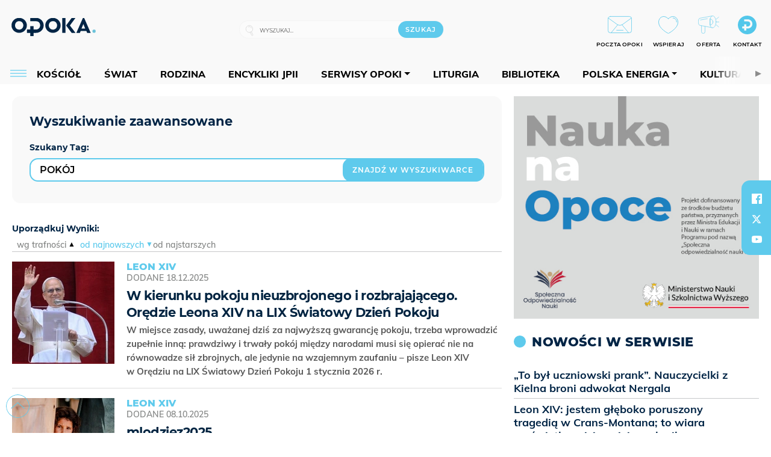

--- FILE ---
content_type: text/html; charset=utf-8
request_url: https://opoka.org.pl/wyszukaj/tag/27f.POKOJ
body_size: 22007
content:
<!DOCTYPE html PUBLIC "-//W3C//DTD XHTML 1.0 Transitional//EN" "http://www.w3.org/TR/xhtml1/DTD/xhtml1-transitional.dtd">
<html xmlns="http://www.w3.org/1999/xhtml">
<head>

	<meta http-equiv="Content-Type" content="text/html; charset=utf-8" />
	<meta http-equiv="Content-Language" content="pl" />
	<meta http-equiv="X-UA-Compatible" content="IE=edge" />
	<title>OPOKA. Portal katolicki</title>
			<meta name="author" content="Fundacja Opoka">
		<meta name="generator" content="opoka.org.pl">
		<meta property="og:site_name" content="Fundacja Opoka">

	<meta http-equiv="refresh" content="3600">
			<meta moj="test">
		<link rel="stylesheet" type="text/css" href="/static/themes/opoka-2021/service.min.css?_=l5VIowEXl9f3WPecTHwyw"/>
		<link href="https://fonts.googleapis.com/css?family=Open+Sans:300,400,600,700,800&amp;subset=latin-ext&amp;display=swap" rel="stylesheet" />		<link href="https://fonts.googleapis.com/css?family=Merriweather:300,300i,700,700i&amp;subset=latin-ext&amp;display=swap" rel="stylesheet" />		<style type="text/css">@font-face {font-family: 'Montserrat-regular';font-display: swap;src:  url('/static/themes/opoka-2021/fonts/gn-fonts/Montserrat-SemiBold.ttf') format('truetype');font-weight: normal;font-style: normal;}@font-face {font-family: 'Montserrat-bold';font-display: swap;src:  url('/static/themes/opoka-2021/fonts/gn-fonts/Montserrat-ExtraBold.ttf') format('truetype');font-weight: 700;font-style: normal;}@font-face {font-family: 'Montserrat-semibold';font-display: swap;src:  url('/static/themes/opoka-2021/fonts/gn-fonts/Montserrat-Bold.ttf') format('truetype');font-weight: 600;font-style: normal;}@font-face {font-family: 'Montserrat-light';font-display: swap;src:  url('/static/themes/opoka-2021/fonts/gn-fonts/Montserrat-Light.ttf') format('truetype');font-weight: 300;font-style: normal;}@font-face {font-family: 'Montserrat-extralight';font-display: swap;src:  url('/static/themes/opoka-2021/fonts/gn-fonts/Montserrat-ExtraLight.ttf') format('truetype');font-weight: 200;font-style: normal;}@font-face {font-family: 'Mulish-regular';font-display: swap;src:  url('/static/themes/opoka-2021/fonts/gn-fonts/Mulish-SemiBold.ttf') format('truetype');font-weight: normal;font-style: normal;}@font-face {font-family: 'Mulish-bold';font-display: swap;src:  url('/static/themes/opoka-2021/fonts/gn-fonts/Mulish-ExtraBold.ttf') format('truetype');font-weight: 700;font-style: normal;}@font-face {font-family: 'Mulish-semibold';font-display: swap;src:  url('/static/themes/opoka-2021/fonts/gn-fonts/Mulish-Bold.ttf') format('truetype');font-weight: 600;font-style: normal;}@font-face {font-family: 'Mulish-light';font-display: swap;src:  url('/static/themes/opoka-2021/fonts/gn-fonts/Mulish-Light.ttf') format('truetype');font-weight: 300;font-style: normal;}@font-face {font-family: 'icomoon';src: url("/static/themes/opoka-2021/fonts/gn-fonts/icomoon.eot?mdgbxd");src: url("/static/themes/opoka-2021/fonts/gn-fonts/icomoon.eot?mdgbxd#iefix") format("embedded-opentype"), url("/static/themes/opoka-2021/fonts/gn-fonts/icomoon.ttf?mdgbxd") format("truetype"), url("/static/themes/opoka-2021/fonts/gn-fonts/icomoon.woff?mdgbxd") format("woff"), url("/static/themes/opoka-2021/fonts/gn-fonts/icomoon.svg?mdgbxd#icomoon") format("svg");font-weight: normal;font-style: normal;}</style>		<script src="/static/themes/opoka-2021/js/opoka.js"></script>

		

	<script type='text/javascript'>
			window.CookieMsgVersion = 3;
		window.PrivacyPolicyContentURL = "/_int/welcome-message";
		var wre={"web":{},"api":{"DEBUG":false,"ReportProblem":null,"GetHelp":null,"LoginLayer":null,"ReportJSWarns":false,"migrateMute":true,"ServiceWorker":"/static/js/sw.min.js"}};
		wre.Ready=function(cb){};
		wre.EmitDone=function(cb){};
		wre.IncReqScripts=function(){wre._req_scripts++};
		wre._req_scripts=0;
		wre.api.MOBILE=false;
		(function() {
			"use strict";
			var readyList=[],readyFired=false,inst=false,d=document;
			function ready(){if(!readyFired){readyFired=true;for(var i=0;i<readyList.length;i++){readyList[i].fn.call(window,readyList[i].ctx);}readyList=null;}};
			wre.Ready=function(callback,context){if(readyFired||!wre._req_scripts){setTimeout(function(){callback(context);},1);return;}else{readyList.push({fn:callback,ctx:context});}};
			wre.EmitDone=function(){wre._req_scripts--;if(wre._req_scripts <= 0){ready();}};
		})();
		
	</script>
			<script type="text/javascript" src="//static.opw.pl/static/js/desktop.min.js?_=_xKyf4PBjIkypB5cp94rXw"></script>
			<script>wre.IncReqScripts(); wre.recaptcha_v3_key="6LcwOuwUAAAAAKq9wIGoW2B5ey8UAQjuipIUAvZT";</script>
			<script src="https://www.google.com/recaptcha/api.js?render=6LcwOuwUAAAAAKq9wIGoW2B5ey8UAQjuipIUAvZT" async onload="wre.EmitDone()"></script>
		<script type="text/javascript">
			$(document).on("mobileinit", function () {
				$.mobile.ajaxEnabled = false;
			});
		</script>

	<script type="text/javascript">
	/* <![CDATA[ */
		wre.api.SERVICE_ROOT = "/";
		wre.api.ReportProblem = "x9b5327ec.xff17b375";
		wre.api.GetHelp = "x014234ef.x09b49125";
		wre.api.LoginLayer = "xedcfe968.x2b43a516";
		wre.api.ReportAbuse = "x9b5327ec.x3d8cf562";
		wre.api.UserInfoTooltip = "xedcfe968.x62ac0126";
		wre.api.NewMessage = "xedcfe968.xeda7861c";
		wre.api.AddFriend = "xedcfe968.xd4d39bc2";
		wre.api.ManageFollowers = "x52c6d494.x6ed3e580";
		wre.api.Sink = "/sink";
		wre.api.Logout = "x2983bb04.x8d97e42a";
		wre.api.CommentVote = "x52c6d494.x70f961d2";
		wre.api.CommentAbuse = "x52c6d494.xba877c6c";
		wre.api.Adverts = true;
		wre.api.AdvertsDFPAsync = true;
		wre.api.SessionKey = "wiara_sid";
		wre.api.CookiePrefix = "";
		wre.api.WidgetsFrame = 3;
		wre.api.community = {};


		wre.includes = {};
			wre.includes.player = ["//static.opw.pl/static/js/player-audio.min.js?_=DbqkyN6fmGisRAfVDxmjVg"];
			wre.includes.mejs = ["//static.opw.pl/static/js/jquery/mejs/build-4.2.9/mediaelement-and-player.min.js?_=rJ6hiWug6GJG9U_yXnqA"];
			wre.includes.webevents = ["//static.opw.pl/static/js/websocket-client.min.js?_=GnJe552nb1ub1uNOYL2BrQ"];
	/* ]]> */
	</script>
		
<script type="text/javascript">
/* <![CDATA[ */
			(function(i,s,o,g,r,a,m){i['GoogleAnalyticsObject']=r;i[r]=i[r]||function(){
			(i[r].q=i[r].q||[]).push(arguments)},i[r].l=1*new Date();a=s.createElement(o),
			m=s.getElementsByTagName(o)[0];a.async=1;a.src=g;m.parentNode.insertBefore(a,m)
			})(window,document,'script','//www.google-analytics.com/analytics.js','ga');
											ga('create', "UA-1545293-3", {
					cookieDomain: ".opoka.org.pl",
					legacyCookieDomain: ".opoka.org.pl"
				});
				ga('send', 'pageview');

			ga('set', 'anonymizeIp', true);
	
/* ]]> */
</script>

				
<script type="text/javascript">
/* <![CDATA[ */

			(function(w,d,s,l,i){w[l]=w[l]||[];w[l].push({'gtm.start': new Date().getTime(),event:'gtm.js'});var f=d.getElementsByTagName(s)[0], j=d.createElement(s),dl=l!='dataLayer'?'&l='+l:'';j.async=true;j.src= 'https://www.googletagmanager.com/gtm.js?id='+i+dl;f.parentNode.insertBefore(j,f); })(window,document,'script','dataLayer',"GTM-WSDZHX82");
		
/* ]]> */
</script>

		
			<script type="text/javascript" src="/static/js/browser-update.min.js?_=15260" async="async" defer="defer"></script>

	<link href="https://opoka.org.pl/rss/rtr/1ecf4.Co-nowego-w-serwisie" type="application/atom+xml" title="Co nowego w serwisie" rel="alternate" />
<link rel="apple-touch-icon" sizes="57x57" href="//static.opw.pl/files/21.bkt/04/07/791000_DSo9_1200opoka_C57x57-6PLLs1.jpg.webp?conv=I2QDAAAAADkAOQA9-TRt"/>
<link rel="apple-touch-icon" sizes="114x114" href="//static.opw.pl/files/21.bkt/04/07/791000_DSo9_1200opoka_C114x114-Eyz6U2.jpg.webp?conv=I2QDAAAAAHIAcgCbGid1"/>
<link rel="apple-touch-icon" sizes="72x72" href="//static.opw.pl/files/21.bkt/04/07/791000_DSo9_1200opoka_C72x72-HRLHG3.jpg.webp?conv=I2QDAAAAAEgASADFVcpt"/>
<link rel="apple-touch-icon" sizes="144x144" href="//static.opw.pl/files/21.bkt/04/07/791000_DSo9_1200opoka_C144x144-8aYj52.jpg.webp?conv=I2QDAAAAAJAAkAAaMTZV"/>
<link rel="apple-touch-icon" sizes="60x60" href="//static.opw.pl/files/21.bkt/04/07/791000_DSo9_1200opoka_C60x60-UQgYx1.jpg.webp?conv=I2QDAAAAADwAPAB-Nvxo"/>
<link rel="apple-touch-icon" sizes="120x120" href="//static.opw.pl/files/21.bkt/04/07/791000_DSo9_1200opoka_C120x120-BlR3a1.jpg.webp?conv=I2QDAAAAAHgAeADxs6qg"/>
<link rel="apple-touch-icon" sizes="76x76" href="//static.opw.pl/files/21.bkt/04/07/791000_DSo9_1200opoka_C76x76-SjUj64.jpg.webp?conv=I2QDAAAAAEwATAAVkjby"/>
<link rel="apple-touch-icon" sizes="152x152" href="//static.opw.pl/files/21.bkt/04/07/791000_DSo9_1200opoka_C152x152-PCIHC2.jpg.webp?conv=I2QDAAAAAJgAmADPp3K8"/>
<link rel="apple-touch-icon" sizes="180x180" href="//static.opw.pl/files/21.bkt/04/07/791000_DSo9_1200opoka_C180x180-GXKG12.jpg.webp?conv=I2QDAAAAALQAtAC0XRDM"/>
<link rel="icon" type="image/png" sizes="192x192" href="//static.opw.pl/files/21.bkt/04/07/791000_DSo9_1200opoka_C192x192-xEBz61.png.webp?conv=JGQDAAAAAMAAwADbdE2x"/>
<link rel="manifest" href="https://opoka.org.pl/manifest.webmanifest.json"/>
<meta name="msapplication-TileColor" content="#da532c"/>
<meta name="theme-color" content="#ffffff"/>
<link rel="shortcut icon" href="/static/themes/opoka-2021/favicon.ico?v=pvUved2eIkM26sJJVoxzrg" type="image/x-icon" />

	<meta property="fb:app_id" content="1195403274204658"/>

		

<script type="application/ld+json">{"@context": "https://schema.org", "url": "https://opoka.org.pl", "name": "OPOKA. Portal katolicki"}</script>
		<meta name="keywords" content="opoka"/>
	<meta name="msapplication-config" content="none"/>
</head>
<body id="body"  class="">
			<noscript><iframe src="https://www.googletagmanager.com/ns.html?id=GTM-WSDZHX82" height="0" width="0" style="display:none;visibility:hidden"></iframe></noscript>












		
	<div id="fb-root"></div>
	<script>
	window.fbAsyncInit=function() {FB.init({appId:"1195403274204658",xfbml:true,version:'v2.9'});};
	(function(d, s, id) {
		var js, fjs = d.getElementsByTagName(s)[0];
		if (d.getElementById(id)) return;
		js = d.createElement(s); js.id = id; js.async=1;
		js.src = "//connect.facebook.net/pl_PL/sdk.js";
		fjs.parentNode.insertBefore(js, fjs);
		}(document, 'script', 'facebook-jssdk'));
	</script>

		
			

<div id="w">


<div id="NewReleaseLayer" style="display:none">
	<a href="#" class="BtnClose" style="font-size:16px">Powrót do strony</a>
	<div class="Content"></div>
</div>

					
				





		<div class="wp-bd webpart-wrap-layout wp-el" >




	<div class=" layout-1" style="width: 100%; clear:both">
	<div class="c1 LayoutColumn Col0">
		





		<div class="wp-bd webpart-wrap-layout_column wp-el" >






		<div class="wp-bd webpart-wrap-raw_html wp-el" >
<meta name="viewport" content="width=device-width, initial-scale=1"> </meta>
	
		</div>






		<div class="wp-bd webpart-wrap-HeaderWithMenu wp-el" >









<div id="topHead" class="layout-1200 d-flex justify-content-between">

	<div class="navBox">

			<form class="search" method="get" id="search_form" action="/wyszukaj/wyrazy">
				<button class="search__button SearchButton icon-search-light" type="button" data-role="none">Wyszukiwarka</button>
				<div class="search__content">
					<input type="text" data-role="none" class="search__input" name="q" class="input" placeholder="Wyszukaj..." value="" />
					<input type="submit" data-role="none" class="search__submit" id="search" value="szukaj" data-width="233" />
				</div>
			</form>

		<div class="nav-dropdown nav-login-box">
				<a href="" class="nav-login-box__toggler DropdownToggler icon-avatar">twój profil</a>

			<div class="nav-dropdown__inner">
			<div class="nav-dropdown-header">PROFIL UŻYTKOWNIKA</div>
					<div class="nav-login-box__login">
						<div class="nav-login-box__header">
							Wygląda na to, że nie jesteś jeszcze zalogowany.
						</div>
	
						<div id="l">
							<div class="l1"><a href="https://moja.opoka.org.pl/" class="b show-layer-login" title="zaloguj się">zaloguj się</a></div>
						</div>
					</div>
			</div>
		</div>

			<ul>
				
				<li class="lks_img" style="display: inline-block">
					<a href="https://poczta1.opoka.org.pl/roundcube">
							<span><img src="//static.opw.pl/files/devs-debug/thlawiczka/398312_bj7U_Screenshot_20210111_215130.jpeg" alt="" /></span>
							<br/>
						<span>POCZTA OPOKI</span>
					</a>
				</li>
				
				<li class="lks_img" style="display: inline-block">
					<a href="https://opoka.org.pl/Wsparcie">
							<span><img src="//static.opw.pl/files/devs-debug/thlawiczka/398391_MP1P_Screenshot_20210111_215304.jpeg" alt="" /></span>
							<br/>
						<span>WSPIERAJ</span>
					</a>
				</li>
				
				<li class="lks_img" style="display: inline-block">
					<a href="https://opoka.org.pl/Oferta">
							<span><img src="//static.opw.pl/files/devs-debug/thlawiczka/398378_QPdk_Screenshot_20210111_215253.jpeg" alt="" /></span>
							<br/>
						<span>OFERTA</span>
					</a>
				</li>
				
				<li class="lks_img" style="display: inline-block">
					<a href="https://opoka.org.pl/Kontakt">
							<span><img src="//static.opw.pl/files/21.bkt/11/15/977398_tdCT_opokamalys.png" alt="" /></span>
							<br/>
						<span>KONTAKT</span>
					</a>
				</li>
			</ul>

	
		<div class="service-header">
			<div class="layout-1200">
				
					<a href="https://opoka.org.pl" class="theme-logo">
					<img src="/static/themes/opoka-2021/images/logo.png" alt="logoSvg"/>
					</a>
			</div>
		</div>


		<div class="mobile-menu Menu">
			<button class="mobile-menu__button MenuButton icon-menu" data-role="none" style="background: #878988;""></button>
			<div class="mobile-menu__content">

				
				
				
						
						<ul class="menu level-0" data-static-menu="true" data-menu-page-size="5">
								
								<li class="">
										<a href="" class=" has-submenu"><span_>News</span_></a>

										
						
						<ul class="level-1">
								
								<li class="">
										<a href="https://opoka.org.pl/Zycie-kosciola" class=""><span_>Kościół</span_></a>

										
				
								</li>
								
								<li class="">
										<a href="/News/Polska" class=""><span_>Polska</span_></a>

										
				
								</li>
								
								<li class="">
										<a href="/News/Swiat/Najnowsze" class=""><span_>Świat</span_></a>

										
				
								</li>
								
								<li class="">
										<a href="https://gospodarka.opoka.org.pl/" class=""><span_>Gospodarka</span_></a>

										
				
								</li>
								
								<li class="">
										<a href="/Papieze" class=""><span_>Papieże</span_></a>

										
				
								</li>
								
								<li class="">
										<a href="/Rodzina" class=""><span_>Rodzina</span_></a>

										
				
								</li>
								
								<li class="">
										<a href="/Spoleczenstwo" class=""><span_>Społeczeństwo</span_></a>

										
				
								</li>
								
								<li class="">
										<a href="https://opoka.org.pl/wyszukaj/tag/132.KULTURA" class=""><span_>Kultura</span_></a>

										
				
								</li>
						</ul>
				
								</li>
								
								<li class="">
										<a href="" class=" has-submenu"><span_>Serwisy Opoki</span_></a>

										
						
						<ul class="level-1">
								
								<li class="">
										<a href="/Biblioteka" class=""><span_>Biblioteka</span_></a>

										
				
								</li>
								
								<li class="">
										<a href="https://opoka.org.pl/liturgia" class=""><span_>Liturgia</span_></a>

										
				
								</li>
								
								<li class="">
										<a href="/Dobroczynnosc" class=""><span_>Dobroczynność</span_></a>

										
				
								</li>
								
								<li class="">
										<a href="/Duszpasterstwo" class=""><span_>Duszpasterstwo</span_></a>

										
				
								</li>
								
								<li class="">
										<a href="https://gospodarka.opoka.org.pl/" class=""><span_>Encykliki JPII</span_></a>

										
				
								</li>
								
								<li class="">
										<a href="/Misje" class=""><span_>Misje i ewangelizacja</span_></a>

										
				
								</li>
								
								<li class="">
										<a href="/Nauczanie-papieskie" class=""><span_>Nauczanie papieskie</span_></a>

										
				
								</li>
								
								<li class="">
										<a href="/Pielgrzymki-i-sanktuaria" class=""><span_>Pielgrzymki i sanktuaria</span_></a>

										
				
								</li>
								
								<li class="">
										<a href="/Pro-life" class=""><span_>Pro-life</span_></a>

										
				
								</li>
								
								<li class="">
										<a href="/Sakramenty-modlitwa" class=""><span_>Sakramenty i modlitwa</span_></a>

										
				
								</li>
								
								<li class="">
										<a href="/Wiara" class=""><span_>Wiara</span_></a>

										
				
								</li>
								
								<li class="">
										<a href="/Zdrowie" class=""><span_>Zdrowie i styl życia</span_></a>

										
				
								</li>
						</ul>
				
								</li>
								
								<li class="">
										<a href="" class=" has-submenu"><span_>Serwisy dedykowane</span_></a>

										
						
						<ul class="level-1">
								
								<li class="">
										<a href="https://opoka.org.pl/Caritas-Polska" class=""><span_>Caritas Polska</span_></a>

										
				
								</li>
								
								<li class="">
										<a href="https://opoka.org.pl/Ratuj-zycie" class=""><span_>Ratuj życie</span_></a>

										
				
								</li>
								
								<li class="">
										<a href="https://opoka.org.pl/Trzezwosc-narodu" class=""><span_>Trzeźwość narodu</span_></a>

										
				
								</li>
								
								<li class="">
										<a href="https://opoka.org.pl/Opoka-rodzinnego-budzetu" class=""><span_>Opoka rodzinnego budżetu</span_></a>

										
				
								</li>
								
								<li class="">
										<a href="https://sponsorowane.opoka.org.pl" class=""><span_>Materiały PAP</span_></a>

										
				
								</li>
								
								<li class="">
										<a href="https://opoka.org.pl/Polska-energia-Wyszynski" class=""><span_>Polska energia – kard. Wyszyński</span_></a>

										
				
								</li>
								
								<li class="">
										<a href="https://opoka.org.pl/Polska-energia-Kolbe" class=""><span_>Polska energia – o. Kolbe</span_></a>

										
				
								</li>
								
								<li class="">
										<a href="https://opoka.org.pl/Polska-energia-Ratuje-czlowieka" class=""><span_>Polska energia – Ratuję człowieka</span_></a>

										
				
								</li>
								
								<li class="">
										<a href="https://gospodarka.opoka.org.pl/" class=""><span_>Gospodarka na Opoce</span_></a>

										
				
								</li>
						</ul>
				
								</li>
								
								<li class="">
										<a href="/Fundacja" class=" has-submenu"><span_>O Fundacji</span_></a>

										
						
						<ul class="level-1">
								
								<li class="">
										<a href="/Fundacja/Zespol" class=""><span_>Zespół</span_></a>

										
				
								</li>
								
								<li class="">
										<a href="/Fundacja/Wladze" class=""><span_>Władze</span_></a>

										
				
								</li>
								
								<li class="">
										<a href="/Fundacja/Historia" class=""><span_>Historia</span_></a>

										
				
								</li>
								
								<li class="">
										<a href="https://opoka.org.pl/Patronat" class=""><span_>Patronat</span_></a>

										
				
								</li>
								
								<li class="">
										<a href="/Partnerzy" class=""><span_>Partnerzy</span_></a>

										
				
								</li>
								
								<li class="">
										<a href="/Kontakt" class=""><span_>Kontakt</span_></a>

										
				
								</li>
						</ul>
				
								</li>
								
								<li class="">
										<a href="" class=" has-submenu"><span_>submenu-socials</span_></a>

										
						
						<ul class="level-1">
								
								<li class="">
										<a href="" class=""><span_>dołącz do społeczności opoka.org.pl</span_></a>

										
				
								</li>
								
								<li class="">
										<a href="" class=""><span_>social-email</span_></a>

										
				
								</li>
								
								<li class="">
										<a href="" class=""><span_>social-not</span_></a>

										
				
								</li>
								
								<li class="">
										<a href="" class=""><span_>social-insta</span_></a>

										
				
								</li>
								
								<li class="">
										<a href="https://www.youtube.com/@portalopoka" class=""><span_>social-youtube</span_></a>

										
				
								</li>
								
								<li class="">
										<a href="https://x.com/opokapl" class=""><span_>social-twitter</span_></a>

										
				
								</li>
								
								<li class="">
										<a href="https://www.facebook.com/opokaorgpl" class=""><span_>social-facebook</span_></a>

										
				
								</li>
						</ul>
				
								</li>
								
								<li class="">
										<a href="" class=" has-submenu"><span_>submenu-footer</span_></a>

										
						
						<ul class="level-1">
								
								<li class="">
										<a href="/Kontakt" class=""><span_>Kontakt</span_></a>

										
				
								</li>
								
								<li class="">
										<a href="https://opoka.org.pl/Patronat" class=""><span_>Patronat</span_></a>

										
				
								</li>
								
								<li class="">
										<a href="/Prywatnosc" class=""><span_>Polityka Prywatności</span_></a>

										
				
								</li>
								
								<li class="">
										<a href="/Regulamin" class=""><span_>Regulamin</span_></a>

										
				
								</li>
								
								<li class="">
										<a href="/Reklama" class=""><span_>Reklama</span_></a>

										
				
								</li>
						</ul>
				
								</li>
						</ul>
				
			</div>
		</div>

	</div>

</div>


<div class="menuWrapper">
		
			
			<div class="layout-group-name menuBox" style="display:block">
					
					

				<ul class="LayoutsGroupsHdr menu level-0" data-static-menu="true" data-menu-page-size="5">

					

						
						<li class="">
								<a href="/Zycie-kosciola" class=""><span>Kościół</span></a>
								


								</li>
						
						<li class="">
								<a href="/News/Swiat/Najnowsze" class=""><span>Świat</span></a>
								


								</li>
						
						<li class="">
								<a href="/Rodzina" class=""><span>Rodzina</span></a>
								


								</li>
						
						<li class="">
								<a href="https://opoka.org.pl/Encykliki-audio" class=""><span>Encykliki JPII</span></a>
								


								</li>
						
						<li class="">
								<a href="" class=" has-submenu"><span>Serwisy Opoki</span></a>
								

				<ul class="level-1">

					

						
						<li class="">
								<a href="/Dobroczynnosc" class=""><span>Dobroczynność</span></a>
								


								</li>
						
						<li class="">
								<a href="/Duszpasterstwo" class=""><span>Duszpasterstwo</span></a>
								


								</li>
						
						<li class="">
								<a href="/Misje" class=""><span>Misje i ewangelizacja</span></a>
								


								</li>
						
						<li class="">
								<a href="/Nauczanie-papieskie" class=""><span>Nauczanie papieskie</span></a>
								


								</li>
						
						<li class="">
								<a href="/Pielgrzymki-i-sanktuaria" class=""><span>Pielgrzymki i sanktuaria</span></a>
								


								</li>
						
						<li class="">
								<a href="/Pro-life" class=""><span>Pro-life</span></a>
								


								</li>
						
						<li class="">
								<a href="/Sakramenty-modlitwa" class=""><span>Sakramenty i modlitwa</span></a>
								


								</li>
						
						<li class="">
								<a href="/Spoleczenstwo" class=""><span>Społeczeństwo</span></a>
								


								</li>
						
						<li class="">
								<a href="/Wiara" class=""><span>Wiara</span></a>
								


								</li>
						
						<li class="">
								<a href="/Zdrowie" class=""><span>Zdrowie i styl życia</span></a>
								


								</li>
				</ul>

								</li>
						
						<li class="">
								<a href="https://opoka.org.pl/liturgia" class=""><span>Liturgia</span></a>
								


								</li>
						
						<li class="">
								<a href="/Biblioteka" class=""><span>Biblioteka</span></a>
								


								</li>
						
						<li class="">
								<a href="" class=" has-submenu"><span>Polska energia</span></a>
								

				<ul class="level-1">

					

						
						<li class="">
								<a href="https://opoka.org.pl/Polska-energia-Wyszynski" class=""><span>Kard. Wyszyński</span></a>
								


								</li>
						
						<li class="">
								<a href="https://opoka.org.pl/Polska-energia-Kolbe" class=""><span>O. Kolbe</span></a>
								


								</li>
						
						<li class="">
								<a href="https://opoka.org.pl/Polska-energia-Ratuje-czlowieka" class=""><span>Ratuję człowieka</span></a>
								


								</li>
				</ul>

								</li>
						
						<li class="">
								<a href="https://opoka.org.pl/wyszukaj/tag/132.KULTURA" class=""><span>Kultura</span></a>
								


								</li>
						
						<li class="">
								<a href="/Papieze" class=""><span>Papieże</span></a>
								


								</li>
						
						<li class="">
								<a href="" class=" has-submenu"><span>Serwisy dedykowane</span></a>
								

				<ul class="level-1">

					

						
						<li class="">
								<a href="https://opoka.org.pl/Caritas-Polska" class=""><span>Caritas Polska</span></a>
								


								</li>
						
						<li class="">
								<a href="https://opoka.org.pl/Ratuj-zycie" class=""><span>Ratuj życie</span></a>
								


								</li>
						
						<li class="">
								<a href="https://opoka.org.pl/Trzezwosc-narodu" class=""><span>Trzeźwość narodu</span></a>
								


								</li>
						
						<li class="">
								<a href="https://opoka.org.pl/Opoka-rodzinnego-budzetu" class=""><span>Opoka rodzinnego budżetu</span></a>
								


								</li>
						
						<li class="">
								<a href="https://sponsorowane.opoka.org.pl" class=""><span>Materiały PAP</span></a>
								


								</li>
						
						<li class="">
								<a href="https://gospodarka.opoka.org.pl/" class=""><span>Gospodarka na Opoce</span></a>
								


								</li>
				</ul>

								</li>
						
						<li class="">
								<a href="https://opoka.org.pl/Patronat" class=""><span>Patronat</span></a>
								


								</li>
						
						<li class="">
								<a href="/Fundacja" class=" has-submenu"><span>O Fundacji</span></a>
								

				<ul class="level-1">

					

						
						<li class="">
								<a href="/Fundacja/Zespol" class=""><span>Zespół</span></a>
								


								</li>
						
						<li class="">
								<a href="/Fundacja/Wladze" class=""><span>Władze</span></a>
								


								</li>
						
						<li class="">
								<a href="/Fundacja/Historia" class=""><span>Historia</span></a>
								


								</li>
						
						<li class="">
								<a href="/Partnerzy" class=""><span>Partnerzy</span></a>
								


								</li>
						
						<li class="">
								<a href="/Kontakt" class=""><span>Kontakt</span></a>
								


								</li>
				</ul>

								</li>
				</ul>

					</div>
		

</div>



<script type="text/javascript">
/* <![CDATA[ */

$(function(){

	wre.web.InstallMobileHeader();
	wre.web.InstallLayoutGroups();

});

/* ]]> */
</script>


	
		</div>






		<div class="wp-bd webpart-wrap-raw_html wp-el" >
<script type="text/javascript">const navButton = document.querySelector('.nav-login-box');
navButton.remove();
window.addEventListener("load", function(){document.querySelector('.sekcja.kolor_szat').remove()}) 
</script>
	
		</div>






		<div class="wp-bd webpart-wrap-raw_html wp-el" >
<script type='text/javascript' src='https://ads.opoka.org.pl/www/delivery/spcjs.php?id=7&amp;block=1'></script>
	
		</div>






		<div class="wp-bd webpart-wrap-raw_html wp-el" >
<ins data-revive-zoneid="56" data-revive-id="73df20f3e292167bb718c46097eaadd6"></ins>

	
		</div>






		<div class="wp-bd webpart-wrap-raw_html wp-el" >
<style>
.app_document.doc_type_20 .txt h4 {
font-size: 1rem;
}
/*mobileObjectsList*/
.webpart-wrap-Objects .im-170x120 li a {
    display: flex;
}
.webpart-wrap-Objects .im-170x120 li a img {
    width: 120px;
    height: 80px;
    min-height: 80px;
    max-width: 120px;
}
.webpart-wrap-Objects .im-170x120 li a .imgBox {
    margin-right: 15px;
}
.webpart-wrap-Objects .im-170x120 li a span.h.hnTitle strong.sb {
    font: normal normal 600 14px / 140% Montserrat-semibold, sans-serif;
    margin-top: -2px;
    margin-bottom: auto;
}
/*end mobileObjectsList*/
.webpart-bg-BEC5BE {
    background-color: #f9f9f9;
}
.txt .cm-text span.cm-i-p {
    padding: 0;
    position: static;
    background: transparent;
    margin: 0;
    text-align: left;
    font: 13px / 16px Montserrat-regular, sans-serif;
    letter-spacing: 0;
    color: #000;
}
.app_document.doc_type_lit .sekcja.jeden .subsec[class*="czyt"] {
    padding-top: 12px;
    padding-bottom: 12px;
    border-top: 1px solid #ddd;
    font: normal normal 600 14px / 18px Mulish-semibold, sans-serif;
    letter-spacing: 0;
    color: var(--opoka-color-002445);
    margin-bottom: 0;
}
.app_document.doc_type_lit .sekcja.jeden .subsec[class*="czyt"]   div {
font:normal normal 800 14px/18px Mulish-bold,sans-serif;
}
@media(min-width: 768px) {
.txt__wrapper .txt__content {
min-width: 601px;
}}
.sourceNotePap.PAP {
    text-align: left;
font: normal normal normal 18px/140% Mulish-regular,sans-serif !important;
    font-style: italic !important;
}
.txt__content >p:not(.PAP.sourceNotePap), .txt__content>p:not(.PAP) {
  font: normal normal normal 18px/140% Mulish-regular,sans-serif !important;
}
.PAP > p {
font-size: 0.7em !important;
font-style: italic !important;
}
.sourceNotePap {
display: flex;
align-items: center;
font-size: 0.7em !important;
}
.txt .txt__lead > p {
  font: normal normal 18px/120% Montserrat-semibold,sans-serif !important;
}
.att-gallery-audio .txt__content .txt__rich-area p em a, .txt__wrapper .txt__content .txt__rich-area p em a {
font-style: italic;
color: #878988 !important;
font-family: 'mulish-regular', sans-serif;
font-weight: 700;
font-size: 18px;
}
.txt__wrapper .txt__content .txt__rich-area p em a:hover, .att-gallery-audio .txt__content .txt__rich-area p em a:hover {color: #5ecaec !important;}

.txt__wrapper .txt__content .txt__rich-area p em a::before, .txt__wrapper .txt__content .txt__rich-area p em a::after {
display: none;
}
.wp-has-title .cf.cN_opoka1::before {
min-width: 16px;
}
.txt .doc-source .s::before {
  margin-right: 6px;
}
.di_dr.imageContent {
   display: none;
}
.app_document.doc_type_13 .txt .doc-gallery {
width: 100%;
height: 100%;
order: 5;
}
.app_document.doc_type_13 .txt .doc-gallery__img img {
    width: 100% !important;
    height: 100% !important;
    min-width: 100px !important;
    min-height: 100px !important;
    border-radius:0;
}
.doc_type_lit span.authorAvatar img {
    border-radius: 50%;
width: 100px;
height: 100px;
}
.doc_type_13 .txt__author img {
    width: 90px !important;
    height: 90px;
}
.txt .wyr {
    font-family: 'Montserrat-semibold';
color: var(--opoka-color-5ecaec);
}

.product_search h4 span:after {
    content: " Opoki";
}
.release-wp > a, .tabs_source, .lists-years, .release-wp span.product-name {
    display: none;
}
.nopic-611x349, .nopic-295x200, li.lks_img:nth-of-type(4) a span:first-of-type {
    background-image: url("/files/21.bkt/11/16/037698_HwxO_opokasmallicon.svg");
}

.mobile-menu__content > ul:nth-child(1) > li:nth-child(6) > ul:nth-child(2) > li:nth-child(4) {display: none;}

.mobile-menu__content > ul:nth-child(1) > li:nth-child(16) > ul:nth-child(2) > li:nth-child(3) {
    padding-left: .5rem;
    border-top-left-radius: 17px;
}
.mobile-menu__content > ul:nth-child(1) > li:nth-child(6), .mobile-menu__content > ul:nth-child(1) > li:nth-child(6) + li {
    display: none;
}

#f {
  display: none;
}
/*Donacja*/
.donate {
background: #F9F9F9
}

/*punktowanie w dokumentach*/
.txt ol li {
    font-size: 16px;
    line-height: 26px;
    font-family: Mulish-regular,sans-serif;
    color: var(--opoka-color-002445);
}
.doc_type_13 .doc-gallery__img {
    background: transparent;
}
/*#search-form-fic:nth-of-type(3) {
    display: none;
}
*/
label[for="OT1_2"], label[for="OT1_5"], label[for="OT1_4"], label[for="OT1_6"], label[for="OT1_7"], label[for="OT1_8"], label[for="OT2_1"], label[for="OT11"] {
display: none !important;
}
.copyright .copy {
display: none;
}
.mobile-menu .mobile-menu__content > ul.menu.level-0 > li {
    font-family: Mulish-bold,sans-serif;
    font-size: 14px;
    font-weight: 400;
}

.webpart-wrap-doc_content .None h2 {
    display: none;
}
.footer__content {
    display: none;
}
.im-276x0 img, .im-276x0 .imgBox {
    display: none;
}
.im-276x0 .sb.h.hnTitle strong.sb {
    color: #002445 !important;
    font: normal normal 600 18px/22px Mulish-semibold,sans-serif !important;
    border-bottom: 1px solid #c6c7c9 !important;
padding-bottom: 16px;
}
.komentarz .tresc b {
    display: none;
}
#slideout {
    position: fixed;
    bottom: 75px;
    right: calc(62px - 500px);
    transition-duration: 0.3s;
    z-index: 1000;
}
#slideout:hover {
right: 0;
transition: 0.5s ease-in-out;
}
.layout-0_33-0_33-0_33 .cf.cN_opoka2 {
    margin-bottom: 1rem;
}
.layout-0_33-0_33-0_33 .im-276x0 li {
    padding: 0 1rem 0 0;
}
.moreBtn {
    background: transparent;
}
.txt strong, .txt b {font-family: "Mulish-bold", sans-serif;}

/*.webpart-wrap-ReleasePreview .release-wp .release-change-wp-ani-nav {
    display: none;
}*/
.webpart-wrap-ReleasePreview .release-wp {
    background: #f9f9f9;
}
.webpart-wrap-ReleasePreview .release-wp .release-wp-t h1 a {
    color: #a5a5a5;
    font-family: 'Montserrat-bold',sans-serif;
}
.release-result .release_preview_r .all a::before, .search-result.release-result .release_preview_r .all a::before {
    content: "tym wydaniu";
}
.search-form #search-form-fic:nth-of-type(3) { 
flex-direction: row;
}
.source-form img {
    margin-top: 2rem;
}
.cf.cN_wiara2015_advert span {
    text-align: center;
    display: flex;
    justify-content: center;
}
/*Kalendarz rozważanie*/
.webpart-subwrap-calendar-ct4 .wiarapl-calendar-contemplation .calendar-contemplation-author .author .authorName::before {
  display: none;
}
.webpart-subwrap-calendar-ct4 .wiarapl-calendar-contemplation .calendar-contemplation-author .author .authorName b {
  border-bottom: 1px solid #c6c7c9;
  padding-bottom: .5rem;
font: normal normal 700 14px/17px Montserrat-bold,sans-serif;
}
.webpart-subwrap-calendar-ct4 .wiarapl-calendar-contemplation .calendar-contemplation-body {
 border-bottom: 0;
display: block;
padding: 0;
}
.usrStyle_hdr_sub {
  border-top: 0;
  padding-top: 0;
  font: normal normal 600 17px/22px Montserrat-regular,sans-serif;
}
.calendar-contemplation-title {
  padding-left: 6rem;
}
.webpart-subwrap-calendar-ct4 .wiarapl-calendar-contemplation .calendar-contemplation-author .calendar-contemplation-img img {
width: 60px;
height: 60px;
margin: 12px 12px 0;
}
.webpart-subwrap-calendar-ct4 .wiarapl-calendar-contemplation .calendar-contemplation-body .calendar-contemplation-title {
margin-top: -12px;
}
.webpart-subwrap-calendar-ct4 .wiarapl-calendar-contemplation {
padding: .4rem 0;
}
.webpart-subwrap-calendar-ct4 {
  margin-right: 0;
}
.txt blockquote {
margin: 0 30px 0 0 ;
font-size: 18px;
line-height: 23px;
}
.txt ul, .txt ol {
  font-size: 18px;
  line-height: 23px;
  margin: 20px;
}
.txt div {
  font-size: 18px;
  line-height: 23px;
}
@media (max-width: 680px) {
.webpart-subwrap-calendar-ct4 .usrStyle_hdr_sub {

  color: var(--opoka-color-002445);
}
#topHead .navBox .mobile-menu.Menu.open .mobile-menu__content .menu.level-0 {
  display: block;
  min-height: fit-content;
  overflow-y: scroll;
}
}
.mobile-menu__content {
width: 100%;
max-width: 100%;
}
.txt.None a:hover {
  color: #5ecaec;
}
.att-gallery-audio .txt__content .txt__rich-area a:focus, .att-gallery-audio .txt__content .txt__rich-area a:hover, .txt__wrapper .txt__content .txt__rich-area a:focus, .txt__wrapper .txt__content .txt__rich-area a:hover {
text-decoration: none;
}
.wp-bd.webpart-wrap-Objects.wp-el li a .sb:hover, .ul.withImage li a span:hover, .fr1_cl-listing-top h1 a:hover {
  color: #5ecaec !important;
}
.inline-slider .content ul li img {
object-fit: cover;
}
.webpart-wrap-ObjectsListingPreview .im-w-90 .add_info.src_author.cf {
  display: none;
}
/*06_25*/
.page .txt h1 {
border-bottom: none;
padding-bottom: 0;
}
.txt__lead p {
margin: 0;
}
.txt:has(.doc-author) .txt__lead p {
margin: 0 0 20px;
}

.mobile__author {
margin-bottom: 20px;
}
.doc_preview__list li:first-child {
border-top: none;
}
.doc_preview__list li {
margin: 16px 0 0;
padding: 0;
}
.doc_preview__list li .im-w-295.im-295x200 .prev_doc_n1.prev_doc_img111 {
flex: 0 0 225px !important;
}
.doc_preview__list li .im-w-295.im-295x200 .prev_doc_n1.prev_doc_img111 img {
height: 225px;
max-height: 225px;
}
.w2g {
    padding: 0;
    margin: auto !important;
width: 100% !important;
display: flex !important;
justify-content: center;
flex-direction: column;
align-items: center;
}
.mobile-menu__content a {
border-left: 0;
padding: 11px 0;
margin: 0 16px;
}
.LayoutsGroupsHdr.menu.level-0 ul.level-1 {
    width: calc(100% - 32px);
    margin: auto 16px;
}
.LayoutsGroupsHdr.menu.level-0 ul.level-1 li {
border-left: 0;
    margin-left: -2px;
    margin-right: -2px;
background: #fff;
}
.txt blockquote p {
    line-height: 140%;
}

.webpart-wrap-Objects ul li a span.h.hnTitle strong.sb {
margin-top: 5px;
}
.more {
margin-top: 0;
}
.more a {
    padding: 0px 10px 15px 0;
}
.webpart-wrap-Objects ul.im-170x120 li {
    border-bottom: 1px solid #ddd;
    padding-bottom: 16px;
    padding-top: 16px;
    margin-bottom: 0;
}
.webpart-wrap-Objects ul.im-170x120 li:first-of-type {
padding-top: 0;
}
.webpart-wrap-Objects ul.im-170x120 li:last-of-type {
padding-bottom: 0;
border-bottom: 0;
}
.webpart-wrap-Objects ul.im-170x120 li a span.h.hnTitle strong.sb:first-of-type {
padding-top: 0;
}

.cf.cN_wiara2015_advert h4 span {
    text-transform: uppercase;
background-color: transparent;
    display: block;
    font-weight: normal;
    font-size: 10px;
    color: #333;
    letter-spacing: 3px;
    text-align: center;
    text-transform: uppercase;
    margin: 5px auto;
}
.more a span {
    font-family: Montserrat-regular, sans-serif;
}
.app_document.doc_type_lit .data-wrapper .data:before {
width: 74px !important;
}
.im-276x0 {
    margin-bottom: 15px;
}
.pgr {
    margin: 10px 0 20px;
}
ul.doc_preview__list li:last-of-type .im-295x200 {
    margin-bottom: 16px;
}
.c0_75 .im-295x200 li.prio0 a span.sb.h.hnTitle strong.sb, .webpart-wrap-Objects ul.im-400x250 li a span.h.hnTitle strong.sb {
    padding-top: 0;
}
</style>
	
		</div>






		<div class="wp-bd webpart-wrap-raw_html wp-el" >
<script type='text/javascript' src='https://lib.wtg-ads.com/lib.min.js' async='true'></script>
	
		</div>






		<div class="wp-bd webpart-wrap-raw_html wp-el" >
<script>
if(window.location.toString().includes('/kalendarz/1f231')){
    let url = window.location.toString();
    let data = url.slice(url.lastIndexOf("/"));
    let newUrl = '/liturgia'+data+'#komentarz'
    window.location.replace(newUrl)
} 
</script>
	
		</div>

	
		</div>

	</div>

</div>

	
		</div>
				
				





		<div class="wp-bd webpart-wrap-layout wp-el" >




	<div class="c layout-0_66-0_33">
	<div class="c0_66 c-right-margin LayoutColumn Col0">
		





		<div class="wp-bd webpart-wrap-layout_column wp-el" >


	





	<div class="search-form search-form-tags">
		<div class="search-form-box">
			<div class="search-form--input-wrapper">
				<strong>szukany tag:</strong>
				<input type="text" placeholder="Szukaj frazy" value="POKÓJ" name='q' id="search-form-q" disabled/>
				<!-- <input type="submit" value="Szukaj" /> -->
				<a href="/wyszukaj/wyrazy?q=POK%C3%93J" title="Link do wyszukiwarki" class="find-in-search">Znajdź w wyszukiwarce</a>
			</div>

			<div class="search-sort-options">
					<strong>uporządkuj wyniki:</strong>
					<div>
						<a  href="/wyszukaj/tag/27f.POKOJ?o=0">wg trafności</a>
						<a class=active href="/wyszukaj/tag/27f.POKOJ?o=2">od najnowszych</a>
						<a  href="/wyszukaj/tag/27f.POKOJ?o=1">od najstarszych</a>
					</div>
			</div>

			<div class="search-services">
				<p>Wyszukiwanie obejmuje wszystkie serwisy</p>
			</div>

		</div>
			
	</div>


	
	
	<div class="search-result-container">
		<div class="search-result">
				


<div class="im-w-170 im-170x170">
		<div class="prev_doc_n1 prev_doc_img97">
				<a href="https://opoka.org.pl/biblioteka/W/WP/leon-xiv/przemowienia/w-kierunku-pokoju-nieuzbrojonego-i-rozbrajajacego-oredzie-leona"><img align="top" src="//static.opw.pl/files/25.bkt/12/18/11/055070_Sa96_20250512pp_97.jpg.webp" alt="W kierunku pokoju nieuzbrojonego i rozbrajającego. Orędzie Leona XIV na LIX Światowy Dzień Pokoju" /></a>
		</div>

	<div class="infoBox">
		

	
	<p class="add_info src_author cf">
							<b class="s">
						 Leon XIV				</b>
			<b class="time"><span>DODANE</span> 18.12.2025</b>
	</p>

			<h1 class="src_auth_h"><a href="https://opoka.org.pl/biblioteka/W/WP/leon-xiv/przemowienia/w-kierunku-pokoju-nieuzbrojonego-i-rozbrajajacego-oredzie-leona">W kierunku pokoju nieuzbrojonego i&nbsp;rozbrajającego. Orędzie Leona XIV na LIX Światowy Dzień Pokoju</a></h1>

		<div class="txt">
					<a href="https://opoka.org.pl/biblioteka/W/WP/leon-xiv/przemowienia/w-kierunku-pokoju-nieuzbrojonego-i-rozbrajajacego-oredzie-leona">W miejsce zasady, uważanej dziś za najwyższą gwarancję pokoju, trzeba wprowadzić zupełnie inną: prawdziwy i&nbsp;trwały pokój między narodami musi się opierać nie na równowadze sił zbrojnych, ale jedynie na wzajemnym zaufaniu – pisze Leon XIV w&nbsp;Orędziu na LIX Światowy Dzień Pokoju 1 stycznia 2026 r.&nbsp;</a>
				<a class="more b icon-arrow-long-right" href="https://opoka.org.pl/biblioteka/W/WP/leon-xiv/przemowienia/w-kierunku-pokoju-nieuzbrojonego-i-rozbrajajacego-oredzie-leona"></a>
		</div>
	</div>
</div>

		</div>
		<div class="search-result">
				


<div class="im-w-170 im-170x170">
		<div class="prev_doc_n1 prev_doc_img97">
				<a href="/doc/236187.Mlodzierz2025"><img align="top" src="//static.opw.pl/files/25.bkt/07/25/13/444429_t6bW_20250725migr_97.jpg.webp" alt="mlodziez2025" /></a>
		</div>

	<div class="infoBox">
		

	
	<p class="add_info src_author cf">
							<b class="s">
						 Leon XIV				</b>
			<b class="time"><span>DODANE</span> 08.10.2025</b>
	</p>

			<h1 class="src_auth_h"><a href="/doc/236187.Mlodzierz2025">mlodziez2025</a></h1>

		<div class="txt">
					<a href="/doc/236187.Mlodzierz2025">Mocą Ducha Świętego, jako pielgrzymi nadziei, przygotowujemy się, aby stać się odważnymi świadkami Chrystusa – pisze papież Leon XIV w&nbsp;orędziu na XL Światowy Dzień Młodzieży, który obchodzony będzie 23 listopada 2025 r.&nbsp;</a>
				<a class="more b icon-arrow-long-right" href="/doc/236187.Mlodzierz2025"></a>
		</div>
	</div>
</div>

		</div>
		<div class="search-result">
				


<div class="im-w-170 im-170x170">
		<div class="prev_doc_n1 prev_doc_img97">
				<a href="https://opoka.org.pl/biblioteka/W/WP/leon-xiv/przemowienia/migranci-misjonarze-nadziei-oredzie-ojca-swietego-leona-xiv-na"><img align="top" src="//static.opw.pl/files/25.bkt/07/25/13/444429_t6bW_20250725migr_97.jpg.webp" alt="Migranci, misjonarze nadziei – Orędzie Ojca Świętego Leona XIV na 111. Światowy Dzień Migranta i Uchodźcy 2025" /></a>
		</div>

	<div class="infoBox">
		

	
	<p class="add_info src_author cf">
							<b class="s">
						 Leon XIV				</b>
			<b class="time"><span>DODANE</span> 25.07.2025</b>
	</p>

			<h1 class="src_auth_h"><a href="https://opoka.org.pl/biblioteka/W/WP/leon-xiv/przemowienia/migranci-misjonarze-nadziei-oredzie-ojca-swietego-leona-xiv-na">Migranci, misjonarze nadziei – Orędzie Ojca Świętego Leona XIV na 111. Światowy Dzień Migranta i&nbsp;Uchodźcy 2025</a></h1>

		<div class="txt">
					<a href="https://opoka.org.pl/biblioteka/W/WP/leon-xiv/przemowienia/migranci-misjonarze-nadziei-oredzie-ojca-swietego-leona-xiv-na">W świecie dotkniętym wojnami i&nbsp;niesprawiedliwościami, nawet tam, gdzie wszystko wydaje się stracone, migranci i&nbsp;uchodźcy stają się zwiastunami nadziei. To ich misja, którą powinni podejmować w&nbsp;Kościele i&nbsp;społeczeństwie – pisze Leon XIV w&nbsp;orędziu na 111. Światowy Dzień Migranta i&nbsp;Uchodźcy 2025.&nbsp;</a>
				<a class="more b icon-arrow-long-right" href="https://opoka.org.pl/biblioteka/W/WP/leon-xiv/przemowienia/migranci-misjonarze-nadziei-oredzie-ojca-swietego-leona-xiv-na"></a>
		</div>
	</div>
</div>

		</div>
		<div class="search-result">
				


<div class="im-w-170 im-170x170">
		<div class="prev_doc_n1 prev_doc_img97">
				<a href="https://opoka.org.pl/biblioteka/P/PR/br-damian-wojciechowski-papiez-politykier"><img align="top" src="//static.opw.pl/files/25.bkt/05/16/18/411225_jPn2_20250516un_97.jpg.webp" alt="Br. Damian Wojciechowski: Papież politykier? " /></a>
		</div>

	<div class="infoBox">
		

	
	<p class="add_info src_author cf">
							<b class="s">
						 Damian Wojciechowski TJ				</b>
			<b class="time"><span>DODANE</span> 16.05.2025</b>
				<b class="time"><span>AKTUALIZACJA</span> 17.05.2025</b>
	</p>

			<h1 class="src_auth_h"><a href="https://opoka.org.pl/biblioteka/P/PR/br-damian-wojciechowski-papiez-politykier">Br. Damian Wojciechowski: Papież politykier? </a></h1>

		<div class="txt">
					<a href="https://opoka.org.pl/biblioteka/P/PR/br-damian-wojciechowski-papiez-politykier">Wyrażane w&nbsp;mediach oczekiwania co do pontyfikatu Leona XIV związane są w&nbsp;pierwszej kolejności z&nbsp;problemami tego świata: wojna na Ukrainie, konflikt w&nbsp;Gazie, konflikt między Indiami a&nbsp;Pakistanem, kwestie AI... To poważne sprawy, ale jeśli papież będzie się zajmować tym wszystkim, kto będzie się troszczyć o&nbsp;Kościół? Kto będzie utwierdzał braci w&nbsp;wierze? – pyta br. Damian Wojciechowski TJ.&nbsp;</a>
				<a class="more b icon-arrow-long-right" href="https://opoka.org.pl/biblioteka/P/PR/br-damian-wojciechowski-papiez-politykier"></a>
		</div>
	</div>
</div>

		</div>
		<div class="search-result">
				


<div class="im-w-170 im-170x170">
		<div class="prev_doc_n1 prev_doc_img97">
				<a href="https://opoka.org.pl/biblioteka/W/WP/franciszek-i/przemowienia/papiez-franciszek-do-mlodych-pokoj-w-ziemi-swietej-jest-mozliwy"><img align="top" src="//static.opw.pl/files/24.bkt/11/25/13/538150_GDZg_20241125fr_97.jpg.webp" alt="Papież Franciszek do młodych: pokój w Ziemi Świętej jest możliwy, jeśli odrzucimy uprzedzenia" /></a>
		</div>

	<div class="infoBox">
		

	
	<p class="add_info src_author cf">
							<b class="s">
						 Papież Franciszek				</b>
			<b class="time"><span>DODANE</span> 25.11.2024</b>
	</p>

			<h1 class="src_auth_h"><a href="https://opoka.org.pl/biblioteka/W/WP/franciszek-i/przemowienia/papiez-franciszek-do-mlodych-pokoj-w-ziemi-swietej-jest-mozliwy">Papież Franciszek do młodych: pokój w&nbsp;Ziemi Świętej jest możliwy, jeśli odrzucimy uprzedzenia</a></h1>

		<div class="txt">
					<a href="https://opoka.org.pl/biblioteka/W/WP/franciszek-i/przemowienia/papiez-franciszek-do-mlodych-pokoj-w-ziemi-swietej-jest-mozliwy">Do niestrudzonych wysiłków na rzecz pokoju w&nbsp;Ziemi Świętej zachęcił Franciszek delegację Powszechnej Rady na rzecz Pokoju (Universal Peace Council) – założonej w&nbsp;2016 przez szejka Kasema Badera.

&nbsp;</a>
				<a class="more b icon-arrow-long-right" href="https://opoka.org.pl/biblioteka/W/WP/franciszek-i/przemowienia/papiez-franciszek-do-mlodych-pokoj-w-ziemi-swietej-jest-mozliwy"></a>
		</div>
	</div>
</div>

		</div>
		<div class="search-result">
				


<div class="im-w-170 im-170x170">
		<div class="prev_doc_n1 prev_doc_img97">
				<a href="https://opoka.org.pl/News/Swiat/2024/wojna-jest-zawsze-porazka-zawsze-papiez-franciszek-ponawia-apel"><img align="top" src="//static.opw.pl/files/25.bkt/01/05/14/083494_BcsW_pexelsmegapixelstock94518_97.jpg.webp" alt="„Wojna jest zawsze porażką, zawsze”. Papież Franciszek ponawia apel o pokój" /></a>
		</div>

	<div class="infoBox">
		

	
	<p class="add_info src_author cf">
							<b class="s">KAI</b>
			<b class="time"><span>DODANE</span> 05.01.2025</b>
	</p>

			<h1 class="src_auth_h"><a href="https://opoka.org.pl/News/Swiat/2024/wojna-jest-zawsze-porazka-zawsze-papiez-franciszek-ponawia-apel">„Wojna jest zawsze porażką, zawsze”. Papież Franciszek ponawia apel o&nbsp;pokój</a></h1>

		<div class="txt">
					<a href="https://opoka.org.pl/News/Swiat/2024/wojna-jest-zawsze-porazka-zawsze-papiez-franciszek-ponawia-apel">Po odmówieniu modlitwy „Anioł Pański” i&nbsp;udzieleniu apostolskiego błogosławieństwa Ojciec Święty po raz kolejny wezwał do modlitwy i&nbsp;działań na rzecz pokoju.&nbsp;</a>
				<a class="more b icon-arrow-long-right" href="https://opoka.org.pl/News/Swiat/2024/wojna-jest-zawsze-porazka-zawsze-papiez-franciszek-ponawia-apel"></a>
		</div>
	</div>
</div>

		</div>
		<div class="search-result">
				


<div class="im-w-170 im-170x170">
		<div class="prev_doc_n1 prev_doc_img97">
				<a href="https://opoka.org.pl/News/Swiat/2024/franciszek-dosc-kolonizowania-narodow-za-pomoca-broni"><img align="top" src="//static.opw.pl/files/24.bkt/12/26/13/215410_fNUQ_20241226ap_97.jpg.webp" alt="Franciszek: Dość kolonizowania narodów za pomocą broni!" /></a>
		</div>

	<div class="infoBox">
		

	
	<p class="add_info src_author cf">
							<b class="s">vaticannews.va/pl</b>
			<b class="time"><span>DODANE</span> 26.12.2024</b>
	</p>

			<h1 class="src_auth_h"><a href="https://opoka.org.pl/News/Swiat/2024/franciszek-dosc-kolonizowania-narodow-za-pomoca-broni">Franciszek: Dość kolonizowania narodów za pomocą broni!</a></h1>

		<div class="txt">
					<a href="https://opoka.org.pl/News/Swiat/2024/franciszek-dosc-kolonizowania-narodow-za-pomoca-broni">Dość kolonizowania narodów za pomocą broni! – zaapelował Papież podczas pozdrowień na zakończenie modlitwy Anioł Pański. Ojciec Święty ponowił wezwanie do zakończenia zbrojeń i&nbsp;trwających wojen, przeciwdziałania głodowi i&nbsp;darowania długów najuboższym krajom, przekształcając je w&nbsp;nadzieję.&nbsp;</a>
				<a class="more b icon-arrow-long-right" href="https://opoka.org.pl/News/Swiat/2024/franciszek-dosc-kolonizowania-narodow-za-pomoca-broni"></a>
		</div>
	</div>
</div>

		</div>
		<div class="search-result">
				


<div class="im-w-170 im-170x170">
		<div class="prev_doc_n1 prev_doc_img97">
				<a href="https://opoka.org.pl/News/Swiat/2024/weigel-putin-musi-przegrac-dla-dobra-ukrainy-i-rosji"><img align="top" src="//static.opw.pl/files/25.bkt/02/13/19/472162_ypVF_in_Moscow_Russia_20160501_09_97.jpg.webp" alt="Weigel: Putin musi przegrać dla dobra Ukrainy i Rosji" /></a>
		</div>

	<div class="infoBox">
		

	
	<p class="add_info src_author cf">
							<b class="s">Opoka</b>
			<b class="time"><span>DODANE</span> 13.02.2025</b>
	</p>

			<h1 class="src_auth_h"><a href="https://opoka.org.pl/News/Swiat/2024/weigel-putin-musi-przegrac-dla-dobra-ukrainy-i-rosji">Weigel: Putin musi przegrać dla dobra Ukrainy i&nbsp;Rosji</a></h1>

		<div class="txt">
					<a href="https://opoka.org.pl/News/Swiat/2024/weigel-putin-musi-przegrac-dla-dobra-ukrainy-i-rosji">Amerykańscy decydenci powinni rozważyć, jak doprowadzić wojnę na Ukrainie do sprawiedliwego zakończenia, które nie nagradza agresora – radzi George Weigel. Amerykański publicysta pisze o&nbsp;„świętokradczym” postępowaniu Cerkwi, której przedstawiciele przedstawiali agresję na Ukrainę jako „manifestację aktywnej miłości”. &nbsp;</a>
				<a class="more b icon-arrow-long-right" href="https://opoka.org.pl/News/Swiat/2024/weigel-putin-musi-przegrac-dla-dobra-ukrainy-i-rosji"></a>
		</div>
	</div>
</div>

		</div>
		<div class="search-result">
				


<div class="im-w-170 im-170x170">
		<div class="prev_doc_n1 prev_doc_img97">
				<a href="https://opoka.org.pl/News/Swiat/2024/kard-gugerotti-w-syrii-jest-nadzieja-na-szybka-normalizacje"><img align="top" src="//static.opw.pl/files/25.bkt/01/25/13/808027_8iHB_20250125sria_97.jpg.webp" alt="Kard. Gugerotti w Syrii " /></a>
		</div>

	<div class="infoBox">
		

	
	<p class="add_info src_author cf">
							<b class="s">vaticannews.va/pl</b>
			<b class="time"><span>DODANE</span> 25.01.2025</b>
	</p>

			<h1 class="src_auth_h"><a href="https://opoka.org.pl/News/Swiat/2024/kard-gugerotti-w-syrii-jest-nadzieja-na-szybka-normalizacje">Kard. Gugerotti: jest nadzieja na szybką normalizację sytuacji w&nbsp;Syrii i&nbsp;Libanie</a></h1>

		<div class="txt">
					<a href="https://opoka.org.pl/News/Swiat/2024/kard-gugerotti-w-syrii-jest-nadzieja-na-szybka-normalizacje">Jest nadzieja, że obecny okres większego spokoju w&nbsp;Libanie przeniesie się również na Syrię, zdaniem kardynała Claudio Gugerottiego, prefekta Dykasterii ds. Kościołów Wschodnich, który od wczoraj przebywa w&nbsp;Damaszku. Kardynał przybył tam z&nbsp;Bejrutu i&nbsp;pozostanie w&nbsp;Syrii do 29 stycznia z&nbsp;misją zleconą przez Papieża Franciszka – aby przekazać błogosławieństwo i&nbsp;wyrazy wsparcia dla syryjskich katolików.

&nbsp;</a>
				<a class="more b icon-arrow-long-right" href="https://opoka.org.pl/News/Swiat/2024/kard-gugerotti-w-syrii-jest-nadzieja-na-szybka-normalizacje"></a>
		</div>
	</div>
</div>

		</div>
		<div class="search-result">
				


<div class="im-w-170 im-170x170">
		<div class="prev_doc_n1 prev_doc_img97">
				<a href="https://opoka.org.pl/News/Polska/2025/wiecej-grekokatolikow-w-lublinie-prawie-wszyscy-pochodza-z"><img align="top" src="//static.opw.pl/files/25.bkt/02/25/10/475029_R5EM_zjizwietrzyldlasiebieinteres_97.png.webp" alt="Więcej grekokatolików w Lublinie. Prawie wszyscy pochodzą z Ukrainy" /></a>
		</div>

	<div class="infoBox">
		

	
	<p class="add_info src_author cf">
							<b class="s">PAP</b>
			<b class="time"><span>DODANE</span> 23.02.2025</b>
				<b class="time"><span>AKTUALIZACJA</span> 25.02.2025</b>
	</p>

			<h1 class="src_auth_h"><a href="https://opoka.org.pl/News/Polska/2025/wiecej-grekokatolikow-w-lublinie-prawie-wszyscy-pochodza-z">Więcej grekokatolików w&nbsp;Lublinie. Prawie wszyscy pochodzą z&nbsp;Ukrainy</a></h1>

		<div class="txt">
					<a href="https://opoka.org.pl/News/Polska/2025/wiecej-grekokatolikow-w-lublinie-prawie-wszyscy-pochodza-z">Nabożeństwami modlitewnymi w&nbsp;intencji Ukrainy rozpoczęły się w&nbsp;niedzielę Lublinie obchody trzeciej rocznicy pełnoskalowej napaści Rosji na ten kraj. Lubelska wspólnota parafii greckokatolickiej urosła w&nbsp;tym czasie kilkukrotnie; 95 proc. jej członków to uchodźcy z&nbsp;Ukrainy.&nbsp;</a>
				<a class="more b icon-arrow-long-right" href="https://opoka.org.pl/News/Polska/2025/wiecej-grekokatolikow-w-lublinie-prawie-wszyscy-pochodza-z"></a>
		</div>
	</div>
</div>

		</div>
	</div>
	


<div class="pgr">
		<span class="pgr_arrow">«</span>
		<span class="pgr_arrow">‹</span>

<span class="pgr_nrs">
		<span>1</span>
		<a href="/wyszukaj/tag/27f.POKOJ/2">2</a>
		<a href="/wyszukaj/tag/27f.POKOJ/3">3</a>
		<a href="/wyszukaj/tag/27f.POKOJ/4">4</a>
		<a href="/wyszukaj/tag/27f.POKOJ/5">5</a>
		<a href="/wyszukaj/tag/27f.POKOJ/6">6</a>
		<a href="/wyszukaj/tag/27f.POKOJ/7">7</a>
		<a href="/wyszukaj/tag/27f.POKOJ/8">8</a>
		<a href="/wyszukaj/tag/27f.POKOJ/9">9</a>
		<a href="/wyszukaj/tag/27f.POKOJ/10">10</a>
</span>
		<a href="/wyszukaj/tag/27f.POKOJ/2" class="pgr_arrow">›</a>
		<a href="/wyszukaj/tag/27f.POKOJ/161" class="pgr_arrow">»</a>
</div>







		<div class="wp-bd webpart-wrap-raw_html wp-el" >
<style>
.doc-images {
  flex-wrap: wrap;
}
</style>
	
		</div>

	
		</div>

	</div>

	<div class="c0_33 LayoutColumn Col1">
		





		<div class="wp-bd webpart-wrap-layout_column wp-el" >






		<div class="wp-bd webpart-wrap-media wp-el" >




<div id="Media206378_7" style="height:60px; margin-bottom:8px;"></div>


<script type="text/javascript">
/* <![CDATA[ */

$(function(){

	wre.web.InstallRandomMedia({
		el_id: "Media206378_7",
		items: [{"title": "Popularyzacja_Nauki_480x436_OK.jpg", "type": "image", "link": "", "url": "//static.opw.pl/files/24.bkt/03/18/764908_Xmxp_pularyzacja_Nauki_480x436_OK.jpg"}],
		height: "60"
	});

});

/* ]]> */
</script>

	
		</div>




		

		<div class="wp-bd webpart-wrap-latest_list wp-el wp-has-title" >
				<a class="LayoutAnchor Anchor" name="Nowosci-w-serwisie"></a>

			<div class="cf cN_opoka1 ">
					<h4 class=""><span>Nowości w serwisie</span></h4>
			</div>



<ul class="ul">
			<li>
							<a href="https://opoka.org.pl/News/Polska/2026/to-byl-uczniowski-prank-nauczycielki-z-kielna-broni-adwokat" class="prio0" title="Ten sam adwokat, który przekonywał sąd, że podarcie Biblii na koncercie Behemotha było formą sztuki, dziś broni nauczycielki oskarżonej o znieważenie krzyża. Linia obrony jest podobna: nie było przedmiotu kultu, nie było zamiaru obrażenia uczuć religijnych, nie było też przestępstwa.">„To był uczniowski prank”. Nauczycielki z Kielna broni adwokat Nergala</a>
		</li>
		<li>
							<a href="https://opoka.org.pl/News/Swiat/2026/leon-xiv-jestem-gleboko-poruszony-tragedia-w-crans-montana" class="prio0" title="Wiara, która w nas mieszka, rozświetla najciemniejsze i najbardziej bolesne chwile naszego życia nieodzownym światłem, które pomaga nam odważnie iść dalej ku celowi. Jezus wyprzedza nas na tej drodze śmierci i zmartwychwstania, która wymaga cierpliwości i wytrwałości. Bądźcie pewni Jego bliskości i czułości – mówił dziś Leon XIV do ofiar pożaru w Crans-Montana w Szwajcarii.">Leon XIV: jestem głęboko poruszony tragedią w Crans-Montana; to wiara rozświetla najciemniejsze chwile</a>
		</li>
		<li>
							<a href="https://opoka.org.pl/News/Swiat/2026/historyk-lewicowy-ekstremizm-w-niemczech-jest-bardziej" class="prio0" title="„Pierwszy jest ekstremizm islamistyczny. Na drugim miejscu jest lewicowy ekstremizm, głównie Antifa. Dopiero na trzecim miejscu sytuuje się «ekstremizm prawicowy» – uważa prof. Bogdan Musiał. Polski historyk pracujący w Niemczech komentuje zamach, w wyniku którego berlińczycy na kilka dni zostali pozbawieni prądu.">Historyk: lewicowy ekstremizm w Niemczech jest bardziej niebezpieczny niż prawicowy</a>
		</li>
		<li>
							<a href="https://opoka.org.pl/News/Swiat/2026/dunskie-media-o-spotkaniu-w-usa-ws-grenlandii-sojusznicy-nato" class="prio0" title="Katastrofa na razie nie nastąpiła, USA „rzuciły granat”, ale sojusznicy NATO stanęli po stronie Danii – tak komentują w czwartek duńskie media wynik spotkania w Waszyngtonie duńsko-grenlandzkiej delegacji z władzami Stanów Zjednoczonych.

">Duńskie media o spotkaniu w USA ws. Grenlandii: sojusznicy NATO stanęli po stronie Danii</a>
		</li>
		<li>
							<a href="https://opoka.org.pl/News/Polska/2026/medialna-walka-o-krzyz-co-naprawde-wydarzylo-sie-w-szkole-w" class="prio0" title="W mediach pojawia się wiele sprzecznych informacji odnośnie sprawy profanacji krzyża w szkole podstawowej w Kielnie. Sprawę postanowili uporządkować prawnicy z Instytutu Ordo Iuris, którzy reprezentują pięć rodzin dzieci, uczęszczających do szkoły w Kielnie. ">Medialna walka o krzyż. Co naprawdę wydarzyło się w szkole w Kielnie? Porządkujemy fakty</a>
		</li>
		<li>
							<a href="https://opoka.org.pl/News/Swiat/2026/biskup-michael-bibi-daje-druga-szanse-diecezja-w-kamerunie" class="prio0" title="Diecezja katolicka w Buea w południowo-zachodnim Kamerunie opłaciła kaucje i kary dla 29 więźniów, którzy formalnie odbyli swoje wyroki, lecz nie mogli opuścić więzienia z powodu braku środków finansowych. Dzięki tej interwencji byli skazani wyszli na wolność w środę 14 stycznia 2026 r.

">Biskup Michael Bibi daje „drugą szansę”. Diecezja w Kamerunie uwolniła 29 więźniów dzięki opłaceniu kaucji i kar</a>
		</li>
		<li>
							<a href="https://opoka.org.pl/News/Polska/2026/koryto-musi-sie-znalezc-men-prze-do-reformy-pomimo-weta" class="prio0" title="Zmiany w edukacji będą wprowadzane rozporządzeniami – zapowiada wiceminister edukacji Katarzyna Lubnauer. Działaczka Koalicji Obywatelskiej twierdzi też, że gimnazja były dobrym rozwiązaniem. ">Koryto musi się znaleźć. MEN prze do reformy pomimo weta prezydenta</a>
		</li>
		<li>
							<a href="https://opoka.org.pl/News/Swiat/2026/zlodzieje-wycieli-ze-sciany-sejf-polski-proboszcz-okradziony-w" class="prio0" title="„Te pieniądze były zbierane z trudem przez ponad rok – na dach, rachunki, spłatę długów. Zniknęło wszystko” – mówią przyjaciele ks. Tomasza Chlebowskiego, którzy uruchomili zbiórkę na rzecz meksykańskiej parafii św. Józefa w Jiutepec w diecezji Cuernavaca w Meksyku. Ks. Chlebowski na kanale YouTube Opoki głosił adwentowe rekolekcje ze św. Filipą Mareri. ">Złodzieje wycięli ze ściany sejf. Polski proboszcz okradziony w Meksyku, głosił rekolekcje Opoce</a>
		</li>
		<li>
							<a href="https://opoka.org.pl/News/Swiat/2026/abp-fulton-sheen-beatyfikowany-jeszcze-w-tym-roku-watykan-ma" class="prio0" title="Stolica Apostolska ma wkrótce ogłosić nową datę beatyfikacji. Jak podaje „The Pillar”, powołując się na źródła zbliżone do procesu beatyfikacyjnego, uroczystość prawdopodobnie odbędzie się we wrześniu 2026 roku.">Abp Fulton Sheen beatyfikowany jeszcze w tym roku? Watykan ma ogłosić datę</a>
		</li>
		<li>
							<a href="https://opoka.org.pl/News/Swiat/2026/trump-tylko-przejecie-grenlandii-przez-usa-moze-powstrzymac" class="prio0" title="Prezydent USA Donald Trump powiedział, że rozmawiał z sekretarzem generalnym NATO Markiem Ruttem na temat Grenlandii i ocenił, że Rutte „chce, by coś się zdarzyło” w tej sprawie. Trump dodał, że Dania nie może powstrzymać zajęcia wyspy przez Rosję lub Chiny, dlatego powinna ona trafić pod kontrolę USA.

">Trump ws. Grenlandii: nie zamierzam rezygnować z opcji użycia siły</a>
		</li>

</ul>


	
		</div>




		

		<div class="wp-bd webpart-wrap-raw_html wp-el wp-has-title" style="padding-bottom:20px;margin-bottom:0;">
				<a class="LayoutAnchor Anchor" name="reklama"></a>

			<div class="cf cN_wiara2015_advert ">
					<h4 class=""><span>reklama</span></h4>
			</div>
<div style="width: 100%; display: flex; justify-content: center;"><script type='text/javascript'><!--// <![CDATA[
    OA_show(73);
// ]]> --></script><noscript><a target='_blank' href='https://ads.opoka.org.pl/www/delivery/ck.php?n=8db2df0'><img border='0' alt='' src='https://ads.opoka.org.pl/www/delivery/avw.php?zoneid=73&amp;n=8db2df0' /></a></noscript>
</div>
	
		</div>

	
		</div>

	</div>

</div>

	
		</div>
				
				





		<div class="wp-bd webpart-wrap-layout wp-el" >




	<div class=" layout-1" style="width: 100%; clear:both">
	<div class="c1 LayoutColumn Col0">
		





		<div class="wp-bd webpart-wrap-layout_column wp-el" >






		<div class="wp-bd webpart-wrap-FooterMobile wp-el" >







<div class="footer">

	

	
		
		
			<ul class="links-list">
				<li>
					
						<a href="https://opoka.org.pl/Fundacja">Fundacja Opoka</a>
				</li>
				<li>
					
						<a href="https://opoka.org.pl/Prywatnosc">Polityka prywatności</a>
				</li>
				<li>
					
						<a href="https://opoka.org.pl/Regulamin">Regulamin</a>
				</li>
				<li>
					
						<a href="https://opoka.org.pl/Reklama">Reklama</a>
				</li>
				<li>
					
						<a href="https://opoka.org.pl/Patronat">Patronat</a>
				</li>
				<li>
					
						<a href="https://opoka.org.pl/Hosting">Hosting</a>
				</li>
			</ul>
		
		<div class="footerContent">
				<ul class="social-list">
					<li>
						
							<a href="https://www.facebook.com/opokaorgpl" class="facebook icon-facebook">
								<span>facebook</span>
							</a>
					</li>
					<li>
						
							<a href="https://x.com/opokapl" class="twitter icon-twitter">
								<span>twitter</span>
							</a>
					</li>
					<li>
						
							<a href="https://www.youtube.com/@portalopoka" class="youtube icon-youtube">
								<span>youtube</span>
							</a>
					</li>
				</ul>
				
					<div class="partners">
<div class="partner_strategiczny">
<p>Partner strategiczny: </p>
<ul>
<li><a href="https://pekao.com.pl"><img alt="Partner strategiczny" class="partnerStrategiczny" src="/static/themes/opoka-2021/images/sponsors/pekao.svg" style="height: 20px; width: 136px; margin-left: 10px; margin-right: 10px;"/></a></li>
</ul>
</div>
<div class="partner_portalu">
<p>Partner portalu: </p>
<ul>
<li><a href="https://caritas.pl/"><img alt="Partner strategiczny" class="partnerStrategiczny vertLog" src="/files/25.bkt/03/03/14/008965_UnGe_Caritas_Polska_RGB_stopka.jpg"/></a></li>
</ul>
</div>
</div>
<p><button class="goto-top GoToTop">Przejdź do góry strony</button></p>
<script async="true" type="text/javascript">
(function() {
  var host = 'opoka.org.pl';
  var element = document.createElement('script');
  var firstScript = document.getElementsByTagName('script')[0];
  var url = 'https://cmp.inmobi.com'
    .concat('/choice/', 'tYwG3JZM3zRTK', '/', host, '/choice.js?tag_version=V3');
  var uspTries = 0;
  var uspTriesLimit = 3;
  element.async = true;
  element.type = 'text/javascript';
  element.src = url;

  firstScript.parentNode.insertBefore(element, firstScript);

  function makeStub() {
    var TCF_LOCATOR_NAME = '__tcfapiLocator';
    var queue = [];
    var win = window;
    var cmpFrame;

    function addFrame() {
      var doc = win.document;
      var otherCMP = !!(win.frames[TCF_LOCATOR_NAME]);

      if (!otherCMP) {
        if (doc.body) {
          var iframe = doc.createElement('iframe');

          iframe.style.cssText = 'display:none';
          iframe.name = TCF_LOCATOR_NAME;
          doc.body.appendChild(iframe);
        } else {
          setTimeout(addFrame, 5);
        }
      }
      return !otherCMP;
    }

    function tcfAPIHandler() {
      var gdprApplies;
      var args = arguments;

      if (!args.length) {
        return queue;
      } else if (args[0] === 'setGdprApplies') {
        if (
          args.length > 3 &&
          args[2] === 2 &&
          typeof args[3] === 'boolean'
        ) {
          gdprApplies = args[3];
          if (typeof args[2] === 'function') {
            args[2]('set', true);
          }
        }
      } else if (args[0] === 'ping') {
        var retr = {
          gdprApplies: gdprApplies,
          cmpLoaded: false,
          cmpStatus: 'stub'
        };

        if (typeof args[2] === 'function') {
          args[2](retr);
        }
      } else {
        if(args[0] === 'init' && typeof args[3] === 'object') {
          args[3] = Object.assign(args[3], { tag_version: 'V3' });
        }
        queue.push(args);
      }
    }

    function postMessageEventHandler(event) {
      var msgIsString = typeof event.data === 'string';
      var json = {};

      try {
        if (msgIsString) {
          json = JSON.parse(event.data);
        } else {
          json = event.data;
        }
      } catch (ignore) {}

      var payload = json.__tcfapiCall;

      if (payload) {
        window.__tcfapi(
          payload.command,
          payload.version,
          function(retValue, success) {
            var returnMsg = {
              __tcfapiReturn: {
                returnValue: retValue,
                success: success,
                callId: payload.callId
              }
            };
            if (msgIsString) {
              returnMsg = JSON.stringify(returnMsg);
            }
            if (event && event.source && event.source.postMessage) {
              event.source.postMessage(returnMsg, '*');
            }
          },
          payload.parameter
        );
      }
    }

    while (win) {
      try {
        if (win.frames[TCF_LOCATOR_NAME]) {
          cmpFrame = win;
          break;
        }
      } catch (ignore) {}

      if (win === window.top) {
        break;
      }
      win = win.parent;
    }
    if (!cmpFrame) {
      addFrame();
      win.__tcfapi = tcfAPIHandler;
      win.addEventListener('message', postMessageEventHandler, false);
    }
  };

  makeStub();

  var uspStubFunction = function() {
    var arg = arguments;
    if (typeof window.__uspapi !== uspStubFunction) {
      setTimeout(function() {
        if (typeof window.__uspapi !== 'undefined') {
          window.__uspapi.apply(window.__uspapi, arg);
        }
      }, 500);
    }
  };

  var checkIfUspIsReady = function() {
    uspTries++;
    if (window.__uspapi === uspStubFunction && uspTries < uspTriesLimit) {
      console.warn('USP is not accessible');
    } else {
      clearInterval(uspInterval);
    }
  };

  if (typeof window.__uspapi === 'undefined') {
    window.__uspapi = uspStubFunction;
    var uspInterval = setInterval(checkIfUspIsReady, 6000);
  }
})();
</script>
<style type="text/css">.webpart-wrap-ObjectsListingPreview .im-w-90 .add_info.src_author.cf {
  display: none;
}<p> <img data-cke-saved-src="//static.opw.pl/files/24.bkt/02/26/955004_e9rc_image006_98.jpg.webp" src="//static.opw.pl/files/24.bkt/02/26/955004_e9rc_image006_98.jpg.webp" alt="Stopka" data-preview="Image" data-conv="98">  <img data-cke-saved-src="//static.opw.pl/files/24.bkt/02/26/955004_e9rc_image006_98.jpg.webp" src="//static.opw.pl/files/24.bkt/02/26/955004_e9rc_image006_98.jpg.webp" alt="Stopka" data-preview="Image" data-conv="98"> <br type="_moz"></p>
</style>
<p> </p>

		</div>
	

			<a href="/switch-to-mobile-layouts?url=%2Fwyszukaj%2Ftag%2F27f.POKOJ" rel="nofollow" class="SwitchLayouts icon-mobile" data-layouts="mobile" data-ajax="false"><span>WERSJA MOBILNA</span></a>
</div>
<div class="footer__content">
	<p>
		<a href="https://opoka.org.pl/info/copyright">Copyright © Fundacja Opoka.</a><br>
		Wszelkie prawa zastrzeżone.
	
		<a href="javascript:void(0)" class="ShowWidget report-error-btn" data-widget="ReportProblem">Zgłoś błąd</a><br/>
	</p>
</div>
	
		</div>






		<div class="wp-bd webpart-wrap-raw_html wp-el" >
<script>
if (!window.location.href.includes('.pdf')) {
    const publication = document.querySelector('.doc-date b');
    const article = document.querySelector('.txt');
if(publication) {
    if (publication.innerText.length === 0) {
        if (article) {
            article.remove();
        }
    }
}
const pubMobile = document.querySelector('.txt__doc-date');
if(pubMobile.innerText === 'DODANE'){
if (article) {
            article.remove();
        }
};
} 
else {
let pdfLink = document.querySelector('.doc_type_20 .txt p:not(.doc-author)>a');
if(pdfLink) {let pdfAddress = pdfLink.href;
window.location.href=pdfAddress;
};
}
</script>
	
		</div>






		<div class="wp-bd webpart-wrap-raw_html wp-el" >
<style>
.vertLog {
    width: 40px;
    height: auto !important;
    margin: 0 auto;
max-height: 100%;
}
.txt__wrapper .txt__sidebar a[data-plugin="TwShare"]::before {
  background-image: url("https://opoka.org.pl/files/24.bkt/07/30/350165_sMJQ_xIconop.svg");
background-size: 60%;
}
.webpart-wrap-FooterMobile .social-list li a.icon-twitter {
  background-image: url("https://opoka.org.pl/files/24.bkt/07/30/349965_Q9wA_xIconwh.svg");
}
.txt a {
text-decoration: none;
}
.webpart-wrap-ReleasePreview .release-wp > a {
  border-top: none;
  margin-top: 0;
  padding-top: 0;
}
.webpart-wrap-ReleasePreview .release-wp {
background: transparent;
}
.webpart-wrap-ReleasePreview .release-wp h1 {
line-height: 0;
font-size: 0;
}
.webpart-wrap-ReleasePreview .release-wp .release-wp-t h1::before {
display:none;
}
@media(max-width: 480px) {.webpart-wrap-FooterMobile .footer .footerContent ul {
flex-direction: column;
}
.webpart-wrap-FooterMobile .footer .footerContent .partners .partner_portalu {
    display: flex;
    align-items: center;
    flex-direction: column;
    margin: auto;
}
.webpart-wrap-FooterMobile .footer .footerContent .partners .partner_strategiczny {
        flex-direction: column;
        margin: 0 auto;
        width: 100%;
}
.webpart-wrap-FooterMobile .footer .footerContent ul {
     flex-direction: row; 
flex-wrap: wrap;
}
}
.webpart-wrap-FooterMobile .footer .footerContent .partners .partner_portalu li {
min-width: 40%;
display: flex;
}
.w2g {
    max-width: 100%;
}
.partner_portalu ul {
 /* justify-content: space-between!important;*/
  padding-left: 20px;
}
@media (max-width: 480px) {
.webpart-wrap-FooterMobile .footer .footerContent .partners .partner_portalu li {
    width: 50%;
  margin-bottom: 20px;
}
}
.partner_portalu ul:has(.vertlog) {
padding-left: 0 !important;
}
</style>
	
		</div>

	
		</div>

	</div>

</div>

	
		</div>

</div>
<div id="help_div"><div class="ldr"></div></div>

<noscript>
	<div style="position:absolute;top:0;z-index:999999999;padding:10px 20px;width:100%;background:#808080;color:#fff;text-align:center;font-family:Roboto, Helvetica, Arial, sans-serif;font-size:18px;line-height:25px;">
		<p style="display:inline-block;text-align:left;margin:0;">
			<span style="float:left;margin-right:20px;width:45px;"><img style="max-width:100%;height:auto;" src="/static/icons/error.gif" alt="" /></span> Wygląda na to, że Twoja przeglądarka nie obsługuje JavaScript.<br />Zmień ustawienia lub <a href="https://browser-update.org/pl/update-browser.html" style="text-decoration:underline;font-weight:bold;color:#fff;">wypróbuj inną przeglądarkę</a>.
		</p>
	</div>
</noscript>









		
	<div id="l-overlay">&nbsp;</div>
	
	<div id="l-error"><div class="l-login"><div class="l-login-">
	<a href="#" class="close" title="zamknij">X</a>
	<div id="ProblemLayer"></div>
	</div></div></div>


	<div id="l-abuse"><div class="l-login"><div class="l-login-">
	<a href="#" class="close" title="zamknij">X</a>
	<div id="AbuseLayer"></div>
	</div></div></div>

	<div id="l-addfriend"><div class="l-login l-newmessage"><div class="l-login-">
	<a href="#" class="close" title="zamknij">X</a>
	<div id="AddFriendLayer"></div>
	</div></div></div>



			
	<!--

	-->

</body>
</html>


--- FILE ---
content_type: text/html; charset=utf-8
request_url: https://www.google.com/recaptcha/api2/anchor?ar=1&k=6LcwOuwUAAAAAKq9wIGoW2B5ey8UAQjuipIUAvZT&co=aHR0cHM6Ly9vcG9rYS5vcmcucGw6NDQz&hl=en&v=9TiwnJFHeuIw_s0wSd3fiKfN&size=invisible&anchor-ms=20000&execute-ms=30000&cb=dwk7u18qndmx
body_size: 48306
content:
<!DOCTYPE HTML><html dir="ltr" lang="en"><head><meta http-equiv="Content-Type" content="text/html; charset=UTF-8">
<meta http-equiv="X-UA-Compatible" content="IE=edge">
<title>reCAPTCHA</title>
<style type="text/css">
/* cyrillic-ext */
@font-face {
  font-family: 'Roboto';
  font-style: normal;
  font-weight: 400;
  font-stretch: 100%;
  src: url(//fonts.gstatic.com/s/roboto/v48/KFO7CnqEu92Fr1ME7kSn66aGLdTylUAMa3GUBHMdazTgWw.woff2) format('woff2');
  unicode-range: U+0460-052F, U+1C80-1C8A, U+20B4, U+2DE0-2DFF, U+A640-A69F, U+FE2E-FE2F;
}
/* cyrillic */
@font-face {
  font-family: 'Roboto';
  font-style: normal;
  font-weight: 400;
  font-stretch: 100%;
  src: url(//fonts.gstatic.com/s/roboto/v48/KFO7CnqEu92Fr1ME7kSn66aGLdTylUAMa3iUBHMdazTgWw.woff2) format('woff2');
  unicode-range: U+0301, U+0400-045F, U+0490-0491, U+04B0-04B1, U+2116;
}
/* greek-ext */
@font-face {
  font-family: 'Roboto';
  font-style: normal;
  font-weight: 400;
  font-stretch: 100%;
  src: url(//fonts.gstatic.com/s/roboto/v48/KFO7CnqEu92Fr1ME7kSn66aGLdTylUAMa3CUBHMdazTgWw.woff2) format('woff2');
  unicode-range: U+1F00-1FFF;
}
/* greek */
@font-face {
  font-family: 'Roboto';
  font-style: normal;
  font-weight: 400;
  font-stretch: 100%;
  src: url(//fonts.gstatic.com/s/roboto/v48/KFO7CnqEu92Fr1ME7kSn66aGLdTylUAMa3-UBHMdazTgWw.woff2) format('woff2');
  unicode-range: U+0370-0377, U+037A-037F, U+0384-038A, U+038C, U+038E-03A1, U+03A3-03FF;
}
/* math */
@font-face {
  font-family: 'Roboto';
  font-style: normal;
  font-weight: 400;
  font-stretch: 100%;
  src: url(//fonts.gstatic.com/s/roboto/v48/KFO7CnqEu92Fr1ME7kSn66aGLdTylUAMawCUBHMdazTgWw.woff2) format('woff2');
  unicode-range: U+0302-0303, U+0305, U+0307-0308, U+0310, U+0312, U+0315, U+031A, U+0326-0327, U+032C, U+032F-0330, U+0332-0333, U+0338, U+033A, U+0346, U+034D, U+0391-03A1, U+03A3-03A9, U+03B1-03C9, U+03D1, U+03D5-03D6, U+03F0-03F1, U+03F4-03F5, U+2016-2017, U+2034-2038, U+203C, U+2040, U+2043, U+2047, U+2050, U+2057, U+205F, U+2070-2071, U+2074-208E, U+2090-209C, U+20D0-20DC, U+20E1, U+20E5-20EF, U+2100-2112, U+2114-2115, U+2117-2121, U+2123-214F, U+2190, U+2192, U+2194-21AE, U+21B0-21E5, U+21F1-21F2, U+21F4-2211, U+2213-2214, U+2216-22FF, U+2308-230B, U+2310, U+2319, U+231C-2321, U+2336-237A, U+237C, U+2395, U+239B-23B7, U+23D0, U+23DC-23E1, U+2474-2475, U+25AF, U+25B3, U+25B7, U+25BD, U+25C1, U+25CA, U+25CC, U+25FB, U+266D-266F, U+27C0-27FF, U+2900-2AFF, U+2B0E-2B11, U+2B30-2B4C, U+2BFE, U+3030, U+FF5B, U+FF5D, U+1D400-1D7FF, U+1EE00-1EEFF;
}
/* symbols */
@font-face {
  font-family: 'Roboto';
  font-style: normal;
  font-weight: 400;
  font-stretch: 100%;
  src: url(//fonts.gstatic.com/s/roboto/v48/KFO7CnqEu92Fr1ME7kSn66aGLdTylUAMaxKUBHMdazTgWw.woff2) format('woff2');
  unicode-range: U+0001-000C, U+000E-001F, U+007F-009F, U+20DD-20E0, U+20E2-20E4, U+2150-218F, U+2190, U+2192, U+2194-2199, U+21AF, U+21E6-21F0, U+21F3, U+2218-2219, U+2299, U+22C4-22C6, U+2300-243F, U+2440-244A, U+2460-24FF, U+25A0-27BF, U+2800-28FF, U+2921-2922, U+2981, U+29BF, U+29EB, U+2B00-2BFF, U+4DC0-4DFF, U+FFF9-FFFB, U+10140-1018E, U+10190-1019C, U+101A0, U+101D0-101FD, U+102E0-102FB, U+10E60-10E7E, U+1D2C0-1D2D3, U+1D2E0-1D37F, U+1F000-1F0FF, U+1F100-1F1AD, U+1F1E6-1F1FF, U+1F30D-1F30F, U+1F315, U+1F31C, U+1F31E, U+1F320-1F32C, U+1F336, U+1F378, U+1F37D, U+1F382, U+1F393-1F39F, U+1F3A7-1F3A8, U+1F3AC-1F3AF, U+1F3C2, U+1F3C4-1F3C6, U+1F3CA-1F3CE, U+1F3D4-1F3E0, U+1F3ED, U+1F3F1-1F3F3, U+1F3F5-1F3F7, U+1F408, U+1F415, U+1F41F, U+1F426, U+1F43F, U+1F441-1F442, U+1F444, U+1F446-1F449, U+1F44C-1F44E, U+1F453, U+1F46A, U+1F47D, U+1F4A3, U+1F4B0, U+1F4B3, U+1F4B9, U+1F4BB, U+1F4BF, U+1F4C8-1F4CB, U+1F4D6, U+1F4DA, U+1F4DF, U+1F4E3-1F4E6, U+1F4EA-1F4ED, U+1F4F7, U+1F4F9-1F4FB, U+1F4FD-1F4FE, U+1F503, U+1F507-1F50B, U+1F50D, U+1F512-1F513, U+1F53E-1F54A, U+1F54F-1F5FA, U+1F610, U+1F650-1F67F, U+1F687, U+1F68D, U+1F691, U+1F694, U+1F698, U+1F6AD, U+1F6B2, U+1F6B9-1F6BA, U+1F6BC, U+1F6C6-1F6CF, U+1F6D3-1F6D7, U+1F6E0-1F6EA, U+1F6F0-1F6F3, U+1F6F7-1F6FC, U+1F700-1F7FF, U+1F800-1F80B, U+1F810-1F847, U+1F850-1F859, U+1F860-1F887, U+1F890-1F8AD, U+1F8B0-1F8BB, U+1F8C0-1F8C1, U+1F900-1F90B, U+1F93B, U+1F946, U+1F984, U+1F996, U+1F9E9, U+1FA00-1FA6F, U+1FA70-1FA7C, U+1FA80-1FA89, U+1FA8F-1FAC6, U+1FACE-1FADC, U+1FADF-1FAE9, U+1FAF0-1FAF8, U+1FB00-1FBFF;
}
/* vietnamese */
@font-face {
  font-family: 'Roboto';
  font-style: normal;
  font-weight: 400;
  font-stretch: 100%;
  src: url(//fonts.gstatic.com/s/roboto/v48/KFO7CnqEu92Fr1ME7kSn66aGLdTylUAMa3OUBHMdazTgWw.woff2) format('woff2');
  unicode-range: U+0102-0103, U+0110-0111, U+0128-0129, U+0168-0169, U+01A0-01A1, U+01AF-01B0, U+0300-0301, U+0303-0304, U+0308-0309, U+0323, U+0329, U+1EA0-1EF9, U+20AB;
}
/* latin-ext */
@font-face {
  font-family: 'Roboto';
  font-style: normal;
  font-weight: 400;
  font-stretch: 100%;
  src: url(//fonts.gstatic.com/s/roboto/v48/KFO7CnqEu92Fr1ME7kSn66aGLdTylUAMa3KUBHMdazTgWw.woff2) format('woff2');
  unicode-range: U+0100-02BA, U+02BD-02C5, U+02C7-02CC, U+02CE-02D7, U+02DD-02FF, U+0304, U+0308, U+0329, U+1D00-1DBF, U+1E00-1E9F, U+1EF2-1EFF, U+2020, U+20A0-20AB, U+20AD-20C0, U+2113, U+2C60-2C7F, U+A720-A7FF;
}
/* latin */
@font-face {
  font-family: 'Roboto';
  font-style: normal;
  font-weight: 400;
  font-stretch: 100%;
  src: url(//fonts.gstatic.com/s/roboto/v48/KFO7CnqEu92Fr1ME7kSn66aGLdTylUAMa3yUBHMdazQ.woff2) format('woff2');
  unicode-range: U+0000-00FF, U+0131, U+0152-0153, U+02BB-02BC, U+02C6, U+02DA, U+02DC, U+0304, U+0308, U+0329, U+2000-206F, U+20AC, U+2122, U+2191, U+2193, U+2212, U+2215, U+FEFF, U+FFFD;
}
/* cyrillic-ext */
@font-face {
  font-family: 'Roboto';
  font-style: normal;
  font-weight: 500;
  font-stretch: 100%;
  src: url(//fonts.gstatic.com/s/roboto/v48/KFO7CnqEu92Fr1ME7kSn66aGLdTylUAMa3GUBHMdazTgWw.woff2) format('woff2');
  unicode-range: U+0460-052F, U+1C80-1C8A, U+20B4, U+2DE0-2DFF, U+A640-A69F, U+FE2E-FE2F;
}
/* cyrillic */
@font-face {
  font-family: 'Roboto';
  font-style: normal;
  font-weight: 500;
  font-stretch: 100%;
  src: url(//fonts.gstatic.com/s/roboto/v48/KFO7CnqEu92Fr1ME7kSn66aGLdTylUAMa3iUBHMdazTgWw.woff2) format('woff2');
  unicode-range: U+0301, U+0400-045F, U+0490-0491, U+04B0-04B1, U+2116;
}
/* greek-ext */
@font-face {
  font-family: 'Roboto';
  font-style: normal;
  font-weight: 500;
  font-stretch: 100%;
  src: url(//fonts.gstatic.com/s/roboto/v48/KFO7CnqEu92Fr1ME7kSn66aGLdTylUAMa3CUBHMdazTgWw.woff2) format('woff2');
  unicode-range: U+1F00-1FFF;
}
/* greek */
@font-face {
  font-family: 'Roboto';
  font-style: normal;
  font-weight: 500;
  font-stretch: 100%;
  src: url(//fonts.gstatic.com/s/roboto/v48/KFO7CnqEu92Fr1ME7kSn66aGLdTylUAMa3-UBHMdazTgWw.woff2) format('woff2');
  unicode-range: U+0370-0377, U+037A-037F, U+0384-038A, U+038C, U+038E-03A1, U+03A3-03FF;
}
/* math */
@font-face {
  font-family: 'Roboto';
  font-style: normal;
  font-weight: 500;
  font-stretch: 100%;
  src: url(//fonts.gstatic.com/s/roboto/v48/KFO7CnqEu92Fr1ME7kSn66aGLdTylUAMawCUBHMdazTgWw.woff2) format('woff2');
  unicode-range: U+0302-0303, U+0305, U+0307-0308, U+0310, U+0312, U+0315, U+031A, U+0326-0327, U+032C, U+032F-0330, U+0332-0333, U+0338, U+033A, U+0346, U+034D, U+0391-03A1, U+03A3-03A9, U+03B1-03C9, U+03D1, U+03D5-03D6, U+03F0-03F1, U+03F4-03F5, U+2016-2017, U+2034-2038, U+203C, U+2040, U+2043, U+2047, U+2050, U+2057, U+205F, U+2070-2071, U+2074-208E, U+2090-209C, U+20D0-20DC, U+20E1, U+20E5-20EF, U+2100-2112, U+2114-2115, U+2117-2121, U+2123-214F, U+2190, U+2192, U+2194-21AE, U+21B0-21E5, U+21F1-21F2, U+21F4-2211, U+2213-2214, U+2216-22FF, U+2308-230B, U+2310, U+2319, U+231C-2321, U+2336-237A, U+237C, U+2395, U+239B-23B7, U+23D0, U+23DC-23E1, U+2474-2475, U+25AF, U+25B3, U+25B7, U+25BD, U+25C1, U+25CA, U+25CC, U+25FB, U+266D-266F, U+27C0-27FF, U+2900-2AFF, U+2B0E-2B11, U+2B30-2B4C, U+2BFE, U+3030, U+FF5B, U+FF5D, U+1D400-1D7FF, U+1EE00-1EEFF;
}
/* symbols */
@font-face {
  font-family: 'Roboto';
  font-style: normal;
  font-weight: 500;
  font-stretch: 100%;
  src: url(//fonts.gstatic.com/s/roboto/v48/KFO7CnqEu92Fr1ME7kSn66aGLdTylUAMaxKUBHMdazTgWw.woff2) format('woff2');
  unicode-range: U+0001-000C, U+000E-001F, U+007F-009F, U+20DD-20E0, U+20E2-20E4, U+2150-218F, U+2190, U+2192, U+2194-2199, U+21AF, U+21E6-21F0, U+21F3, U+2218-2219, U+2299, U+22C4-22C6, U+2300-243F, U+2440-244A, U+2460-24FF, U+25A0-27BF, U+2800-28FF, U+2921-2922, U+2981, U+29BF, U+29EB, U+2B00-2BFF, U+4DC0-4DFF, U+FFF9-FFFB, U+10140-1018E, U+10190-1019C, U+101A0, U+101D0-101FD, U+102E0-102FB, U+10E60-10E7E, U+1D2C0-1D2D3, U+1D2E0-1D37F, U+1F000-1F0FF, U+1F100-1F1AD, U+1F1E6-1F1FF, U+1F30D-1F30F, U+1F315, U+1F31C, U+1F31E, U+1F320-1F32C, U+1F336, U+1F378, U+1F37D, U+1F382, U+1F393-1F39F, U+1F3A7-1F3A8, U+1F3AC-1F3AF, U+1F3C2, U+1F3C4-1F3C6, U+1F3CA-1F3CE, U+1F3D4-1F3E0, U+1F3ED, U+1F3F1-1F3F3, U+1F3F5-1F3F7, U+1F408, U+1F415, U+1F41F, U+1F426, U+1F43F, U+1F441-1F442, U+1F444, U+1F446-1F449, U+1F44C-1F44E, U+1F453, U+1F46A, U+1F47D, U+1F4A3, U+1F4B0, U+1F4B3, U+1F4B9, U+1F4BB, U+1F4BF, U+1F4C8-1F4CB, U+1F4D6, U+1F4DA, U+1F4DF, U+1F4E3-1F4E6, U+1F4EA-1F4ED, U+1F4F7, U+1F4F9-1F4FB, U+1F4FD-1F4FE, U+1F503, U+1F507-1F50B, U+1F50D, U+1F512-1F513, U+1F53E-1F54A, U+1F54F-1F5FA, U+1F610, U+1F650-1F67F, U+1F687, U+1F68D, U+1F691, U+1F694, U+1F698, U+1F6AD, U+1F6B2, U+1F6B9-1F6BA, U+1F6BC, U+1F6C6-1F6CF, U+1F6D3-1F6D7, U+1F6E0-1F6EA, U+1F6F0-1F6F3, U+1F6F7-1F6FC, U+1F700-1F7FF, U+1F800-1F80B, U+1F810-1F847, U+1F850-1F859, U+1F860-1F887, U+1F890-1F8AD, U+1F8B0-1F8BB, U+1F8C0-1F8C1, U+1F900-1F90B, U+1F93B, U+1F946, U+1F984, U+1F996, U+1F9E9, U+1FA00-1FA6F, U+1FA70-1FA7C, U+1FA80-1FA89, U+1FA8F-1FAC6, U+1FACE-1FADC, U+1FADF-1FAE9, U+1FAF0-1FAF8, U+1FB00-1FBFF;
}
/* vietnamese */
@font-face {
  font-family: 'Roboto';
  font-style: normal;
  font-weight: 500;
  font-stretch: 100%;
  src: url(//fonts.gstatic.com/s/roboto/v48/KFO7CnqEu92Fr1ME7kSn66aGLdTylUAMa3OUBHMdazTgWw.woff2) format('woff2');
  unicode-range: U+0102-0103, U+0110-0111, U+0128-0129, U+0168-0169, U+01A0-01A1, U+01AF-01B0, U+0300-0301, U+0303-0304, U+0308-0309, U+0323, U+0329, U+1EA0-1EF9, U+20AB;
}
/* latin-ext */
@font-face {
  font-family: 'Roboto';
  font-style: normal;
  font-weight: 500;
  font-stretch: 100%;
  src: url(//fonts.gstatic.com/s/roboto/v48/KFO7CnqEu92Fr1ME7kSn66aGLdTylUAMa3KUBHMdazTgWw.woff2) format('woff2');
  unicode-range: U+0100-02BA, U+02BD-02C5, U+02C7-02CC, U+02CE-02D7, U+02DD-02FF, U+0304, U+0308, U+0329, U+1D00-1DBF, U+1E00-1E9F, U+1EF2-1EFF, U+2020, U+20A0-20AB, U+20AD-20C0, U+2113, U+2C60-2C7F, U+A720-A7FF;
}
/* latin */
@font-face {
  font-family: 'Roboto';
  font-style: normal;
  font-weight: 500;
  font-stretch: 100%;
  src: url(//fonts.gstatic.com/s/roboto/v48/KFO7CnqEu92Fr1ME7kSn66aGLdTylUAMa3yUBHMdazQ.woff2) format('woff2');
  unicode-range: U+0000-00FF, U+0131, U+0152-0153, U+02BB-02BC, U+02C6, U+02DA, U+02DC, U+0304, U+0308, U+0329, U+2000-206F, U+20AC, U+2122, U+2191, U+2193, U+2212, U+2215, U+FEFF, U+FFFD;
}
/* cyrillic-ext */
@font-face {
  font-family: 'Roboto';
  font-style: normal;
  font-weight: 900;
  font-stretch: 100%;
  src: url(//fonts.gstatic.com/s/roboto/v48/KFO7CnqEu92Fr1ME7kSn66aGLdTylUAMa3GUBHMdazTgWw.woff2) format('woff2');
  unicode-range: U+0460-052F, U+1C80-1C8A, U+20B4, U+2DE0-2DFF, U+A640-A69F, U+FE2E-FE2F;
}
/* cyrillic */
@font-face {
  font-family: 'Roboto';
  font-style: normal;
  font-weight: 900;
  font-stretch: 100%;
  src: url(//fonts.gstatic.com/s/roboto/v48/KFO7CnqEu92Fr1ME7kSn66aGLdTylUAMa3iUBHMdazTgWw.woff2) format('woff2');
  unicode-range: U+0301, U+0400-045F, U+0490-0491, U+04B0-04B1, U+2116;
}
/* greek-ext */
@font-face {
  font-family: 'Roboto';
  font-style: normal;
  font-weight: 900;
  font-stretch: 100%;
  src: url(//fonts.gstatic.com/s/roboto/v48/KFO7CnqEu92Fr1ME7kSn66aGLdTylUAMa3CUBHMdazTgWw.woff2) format('woff2');
  unicode-range: U+1F00-1FFF;
}
/* greek */
@font-face {
  font-family: 'Roboto';
  font-style: normal;
  font-weight: 900;
  font-stretch: 100%;
  src: url(//fonts.gstatic.com/s/roboto/v48/KFO7CnqEu92Fr1ME7kSn66aGLdTylUAMa3-UBHMdazTgWw.woff2) format('woff2');
  unicode-range: U+0370-0377, U+037A-037F, U+0384-038A, U+038C, U+038E-03A1, U+03A3-03FF;
}
/* math */
@font-face {
  font-family: 'Roboto';
  font-style: normal;
  font-weight: 900;
  font-stretch: 100%;
  src: url(//fonts.gstatic.com/s/roboto/v48/KFO7CnqEu92Fr1ME7kSn66aGLdTylUAMawCUBHMdazTgWw.woff2) format('woff2');
  unicode-range: U+0302-0303, U+0305, U+0307-0308, U+0310, U+0312, U+0315, U+031A, U+0326-0327, U+032C, U+032F-0330, U+0332-0333, U+0338, U+033A, U+0346, U+034D, U+0391-03A1, U+03A3-03A9, U+03B1-03C9, U+03D1, U+03D5-03D6, U+03F0-03F1, U+03F4-03F5, U+2016-2017, U+2034-2038, U+203C, U+2040, U+2043, U+2047, U+2050, U+2057, U+205F, U+2070-2071, U+2074-208E, U+2090-209C, U+20D0-20DC, U+20E1, U+20E5-20EF, U+2100-2112, U+2114-2115, U+2117-2121, U+2123-214F, U+2190, U+2192, U+2194-21AE, U+21B0-21E5, U+21F1-21F2, U+21F4-2211, U+2213-2214, U+2216-22FF, U+2308-230B, U+2310, U+2319, U+231C-2321, U+2336-237A, U+237C, U+2395, U+239B-23B7, U+23D0, U+23DC-23E1, U+2474-2475, U+25AF, U+25B3, U+25B7, U+25BD, U+25C1, U+25CA, U+25CC, U+25FB, U+266D-266F, U+27C0-27FF, U+2900-2AFF, U+2B0E-2B11, U+2B30-2B4C, U+2BFE, U+3030, U+FF5B, U+FF5D, U+1D400-1D7FF, U+1EE00-1EEFF;
}
/* symbols */
@font-face {
  font-family: 'Roboto';
  font-style: normal;
  font-weight: 900;
  font-stretch: 100%;
  src: url(//fonts.gstatic.com/s/roboto/v48/KFO7CnqEu92Fr1ME7kSn66aGLdTylUAMaxKUBHMdazTgWw.woff2) format('woff2');
  unicode-range: U+0001-000C, U+000E-001F, U+007F-009F, U+20DD-20E0, U+20E2-20E4, U+2150-218F, U+2190, U+2192, U+2194-2199, U+21AF, U+21E6-21F0, U+21F3, U+2218-2219, U+2299, U+22C4-22C6, U+2300-243F, U+2440-244A, U+2460-24FF, U+25A0-27BF, U+2800-28FF, U+2921-2922, U+2981, U+29BF, U+29EB, U+2B00-2BFF, U+4DC0-4DFF, U+FFF9-FFFB, U+10140-1018E, U+10190-1019C, U+101A0, U+101D0-101FD, U+102E0-102FB, U+10E60-10E7E, U+1D2C0-1D2D3, U+1D2E0-1D37F, U+1F000-1F0FF, U+1F100-1F1AD, U+1F1E6-1F1FF, U+1F30D-1F30F, U+1F315, U+1F31C, U+1F31E, U+1F320-1F32C, U+1F336, U+1F378, U+1F37D, U+1F382, U+1F393-1F39F, U+1F3A7-1F3A8, U+1F3AC-1F3AF, U+1F3C2, U+1F3C4-1F3C6, U+1F3CA-1F3CE, U+1F3D4-1F3E0, U+1F3ED, U+1F3F1-1F3F3, U+1F3F5-1F3F7, U+1F408, U+1F415, U+1F41F, U+1F426, U+1F43F, U+1F441-1F442, U+1F444, U+1F446-1F449, U+1F44C-1F44E, U+1F453, U+1F46A, U+1F47D, U+1F4A3, U+1F4B0, U+1F4B3, U+1F4B9, U+1F4BB, U+1F4BF, U+1F4C8-1F4CB, U+1F4D6, U+1F4DA, U+1F4DF, U+1F4E3-1F4E6, U+1F4EA-1F4ED, U+1F4F7, U+1F4F9-1F4FB, U+1F4FD-1F4FE, U+1F503, U+1F507-1F50B, U+1F50D, U+1F512-1F513, U+1F53E-1F54A, U+1F54F-1F5FA, U+1F610, U+1F650-1F67F, U+1F687, U+1F68D, U+1F691, U+1F694, U+1F698, U+1F6AD, U+1F6B2, U+1F6B9-1F6BA, U+1F6BC, U+1F6C6-1F6CF, U+1F6D3-1F6D7, U+1F6E0-1F6EA, U+1F6F0-1F6F3, U+1F6F7-1F6FC, U+1F700-1F7FF, U+1F800-1F80B, U+1F810-1F847, U+1F850-1F859, U+1F860-1F887, U+1F890-1F8AD, U+1F8B0-1F8BB, U+1F8C0-1F8C1, U+1F900-1F90B, U+1F93B, U+1F946, U+1F984, U+1F996, U+1F9E9, U+1FA00-1FA6F, U+1FA70-1FA7C, U+1FA80-1FA89, U+1FA8F-1FAC6, U+1FACE-1FADC, U+1FADF-1FAE9, U+1FAF0-1FAF8, U+1FB00-1FBFF;
}
/* vietnamese */
@font-face {
  font-family: 'Roboto';
  font-style: normal;
  font-weight: 900;
  font-stretch: 100%;
  src: url(//fonts.gstatic.com/s/roboto/v48/KFO7CnqEu92Fr1ME7kSn66aGLdTylUAMa3OUBHMdazTgWw.woff2) format('woff2');
  unicode-range: U+0102-0103, U+0110-0111, U+0128-0129, U+0168-0169, U+01A0-01A1, U+01AF-01B0, U+0300-0301, U+0303-0304, U+0308-0309, U+0323, U+0329, U+1EA0-1EF9, U+20AB;
}
/* latin-ext */
@font-face {
  font-family: 'Roboto';
  font-style: normal;
  font-weight: 900;
  font-stretch: 100%;
  src: url(//fonts.gstatic.com/s/roboto/v48/KFO7CnqEu92Fr1ME7kSn66aGLdTylUAMa3KUBHMdazTgWw.woff2) format('woff2');
  unicode-range: U+0100-02BA, U+02BD-02C5, U+02C7-02CC, U+02CE-02D7, U+02DD-02FF, U+0304, U+0308, U+0329, U+1D00-1DBF, U+1E00-1E9F, U+1EF2-1EFF, U+2020, U+20A0-20AB, U+20AD-20C0, U+2113, U+2C60-2C7F, U+A720-A7FF;
}
/* latin */
@font-face {
  font-family: 'Roboto';
  font-style: normal;
  font-weight: 900;
  font-stretch: 100%;
  src: url(//fonts.gstatic.com/s/roboto/v48/KFO7CnqEu92Fr1ME7kSn66aGLdTylUAMa3yUBHMdazQ.woff2) format('woff2');
  unicode-range: U+0000-00FF, U+0131, U+0152-0153, U+02BB-02BC, U+02C6, U+02DA, U+02DC, U+0304, U+0308, U+0329, U+2000-206F, U+20AC, U+2122, U+2191, U+2193, U+2212, U+2215, U+FEFF, U+FFFD;
}

</style>
<link rel="stylesheet" type="text/css" href="https://www.gstatic.com/recaptcha/releases/9TiwnJFHeuIw_s0wSd3fiKfN/styles__ltr.css">
<script nonce="lK1VX2VT7hSrYY4j1NUfIQ" type="text/javascript">window['__recaptcha_api'] = 'https://www.google.com/recaptcha/api2/';</script>
<script type="text/javascript" src="https://www.gstatic.com/recaptcha/releases/9TiwnJFHeuIw_s0wSd3fiKfN/recaptcha__en.js" nonce="lK1VX2VT7hSrYY4j1NUfIQ">
      
    </script></head>
<body><div id="rc-anchor-alert" class="rc-anchor-alert"></div>
<input type="hidden" id="recaptcha-token" value="[base64]">
<script type="text/javascript" nonce="lK1VX2VT7hSrYY4j1NUfIQ">
      recaptcha.anchor.Main.init("[\x22ainput\x22,[\x22bgdata\x22,\x22\x22,\[base64]/[base64]/[base64]/[base64]/cjw8ejpyPj4+eil9Y2F0Y2gobCl7dGhyb3cgbDt9fSxIPWZ1bmN0aW9uKHcsdCx6KXtpZih3PT0xOTR8fHc9PTIwOCl0LnZbd10/dC52W3ddLmNvbmNhdCh6KTp0LnZbd109b2Yoeix0KTtlbHNle2lmKHQuYkImJnchPTMxNylyZXR1cm47dz09NjZ8fHc9PTEyMnx8dz09NDcwfHx3PT00NHx8dz09NDE2fHx3PT0zOTd8fHc9PTQyMXx8dz09Njh8fHc9PTcwfHx3PT0xODQ/[base64]/[base64]/[base64]/bmV3IGRbVl0oSlswXSk6cD09Mj9uZXcgZFtWXShKWzBdLEpbMV0pOnA9PTM/bmV3IGRbVl0oSlswXSxKWzFdLEpbMl0pOnA9PTQ/[base64]/[base64]/[base64]/[base64]\x22,\[base64]\\u003d\x22,\x22GMO9ISc5wp01w71PwonCuRnDiRLCrsOJWFxQZ8OSYw/DoFYdOF0PwpHDtsOiIQd6WcKUQcKgw5Iew7jDoMOWw4ZcICUtMUp/N8OwdcK9V8OFGRHDnWDDlnzCi2dOCBExwq9wEHrDtE0fPsKVwqcHQsKyw4R5wo90w5fCtcK5wqLDhRjDiVPCvxFlw7J8wobDicOww5vCsRMZwq3Dil7CpcKIw6Y/w7bCtWrCpQ5EUEYaNSrCg8K1wrpgwo3DhgLDmcOowp4Uw7PDvsKNNcK8KcOnGRzCtTYsw6HCrcOjwoHDpcOMAsO5GBsDwqdCMVrDh8OSwpt8w4zDoE3DomfCtsOHZsOtw5crw4xYe17Ctk/[base64]/worDj8KYwqwFRcOmIn1JO8KcHsOywoDCjsKvDsK3woHDt8K8UMKeIsOichdfw6QbWSARZ8OcP1R6cBzCu8Kxw7oQeVVPJ8Kiw47CkTcPJw5GCcKKw6XCncOmwo7DmsKwBsO2w5/DmcKbXULCmMORw5nCocK2woBwR8OYwpTCpEXDvzPCucOgw6XDkX7Dg2w8NkYKw6EpP8OyKsKNw7lNw6gMwo3DisOUw5MXw7HDnHk/w6obTsKEPzvDvCREw6h+wqprRzvDthQ2wpIRcMOAwrM9CsORwpw1w6FbT8KSQX4XJ8KBFMKYelggw4p/eXXDu8O7FcK/w5rCrhzDskfCpcOaw5rDoFxwZsOYw53CtMODZcOgwrNzwozDjMOJSsKeVsOPw6LDssOjJkInwpw4K8KQG8Ouw7nDq8KXCjZNYMKUYcOPw7cWwrrDh8OsOsKsTcKyGGXDtsKPwqxaS8K/IzRdKcOYw6lcwoEWecOuP8OKwohXwoQGw5TDt8OaRSbDrsO4wqkfGgDDgMOyLsOSdV/CkknCssO3VnAjDMKpNsKCDDk6YsObNcOMS8K4EsOwFQY5LFshS8O9HwgpdCbDs3hRw5lUbgdfTcOOQ33Cs3JNw6B7w59laHpUw6rCgMKga25owpliw5Vxw4LDrSnDvVvDusKCZgrCvF/[base64]/CqSLCm3RuZgQ4w6bCuyYTwr/CtcO/worDj18+wq8ILxXCgwFowqfDucOSdnbCusOGWSDCvjDCs8Oww5DCkMKBw7HDlMOubUTDncKGLS0HDsK/wqDDtRYoTUwdZ8KzCcKRbXzCtXzCtcO3YgjChMKBGMOUWcOVwplMCMOHVsO1D2B6MMKUwoJhYG/[base64]/DrB0mEW8/[base64]/RkwDDcOObV8bw6TDjsOJZAgCw6Q6wpLCrcKtdHANKcOwwr05IsKJFjcPw6nDr8O9wrJGY8OHW8K/wow5w5cDSMOBw6kaw6/Co8OWH2PCm8Klw6lEwoBNw5jCiMKGBmkZE8OrC8KBA1XDjiPDr8KWwoEowqVnwpTCqVoERVHCl8KGwo/DlMKaw6PClgo8PkYow7YFw4fClXhbKFbCrn/DkMO8w4rDvCHCtsOQJVjCsMKyQzjDqcO3w6UWUMOpw5zCpBzDh8KuOsKmasO3wrDDq3HCv8KnbMOww5bDuSdfw6pVWsOnwrnDtGwawrEJwo3Cu0LDgwIEw6zCmUHDpyw0VMKwMBvCj2VZEMKjKVkTKsKlR8K/ZgfCqwXDocOga2lww4x3wokyGMK6w4TCisKNZG7CpsOtw4Y6w78TwrhwdRTCi8OJw70CwrXDuTXCgizDp8KsO8KiXH5pcS4Ow5nDvU9swp7DnMKsw5nDmj5NdE/Cn8OiLcKwwpR4Wlw/RcKZHsOtAHp4UkvCoMKkUU4jw5BOwp15K8Kjwo3CqcOEF8OXwpkHSMOqw7/ChiDDoE14BXoLL8OQw65Mw5RSaFJUw5fCtUzCuMOUB8OteWTCvMKWw588w4k5PMOsD3zDlXDCmcOuwq8PYMKJe1kKw7/CiMOew4hDw7zDi8KmVMOLNBhLw45DLW97wrJZwrzCti/CjTDDmcK2wrrDusK+UBDCn8KECVAXw73CuCdQwqoFSwV4w6TDpsOMw4LDncKxUMKkwpDCvsKkVsKhSMKzF8Orwr9/TcOHPMOMP8OeQjzCkS3CgUDChsO6BRzCjsKhc3fDj8ObTsOQa8KeBsKnwq/DpBDCu8OqwrNLT8KodMOiRBkiU8K7w5fCssKBwqMCwp/DqSrCqMOEPzXDvcK5eUJAwo/DicKAwoEFwpvChxPCgcOQw6AZwqrCssKgAcKkw5AnJ2EBDm/DosKTGsKQwpLCjnfCh8KswobCvsKBwprDoAcPEDbCswjCnHlbNCxhw7FxSsKGTHJpw5zCujXDqXLCmMK1JMKawrsYfcOQwozCmEjCoTVEw5DCl8K9ZF0YwpHComlHVcKBFn7DrcODHcO3w5gewrcMw5lFw4TDsWHCmsKBw7V7w4jCl8KBwpRkZxTCsB7Cj8O/w5hzw4/CrUHCscO7w5XDphF1c8OPw5dXw5ROwq9TY0LDmXJ7byLChcOYwqDChEJGwqUyw5MrwrfCjcO+dcKMNHrDksOow7rDgsOxIMKbVAPDlBtVaMK0HX9Hw4bCiU3DlcOGw5ROJx4gw6w2w7fDhcOSwoPClMKNw4gaCMOmw6N8wqjDkcO2EcKGwq8gRFLCsj/CssOgwqTCvywDw656V8OMwpvDs8KoQMOJw5N3w4nCtWYoHzUADm8tJ1fCo8KJwrFfVHDDsMOKMSLCnEVgwpTDrMKMwqrDoMKraDx+GQxzAVoWd3XCvsOfJAEMwoXDhCvDu8OkF3Vuw5QPwoxewpXCssK9w5p/ZUZyX8OBew0cw5VUfcKefQLCpsOwwoZvwrDDocKybcKyworDtHzCvGoTwr/[base64]/[base64]/S8KbQjsewqLDvAbCgMKoSh5Max8uaATCqRpiaU85wrsbUQYeUcOXwqp/w4jCnMKPwoHDpMOPXgATw5HDgcOXKU9gw5LDhWpKVsKoXyd8GhHCqsOlw63Cp8KCVcONIR45woRAXxbCrMOpR0PCjsOBAcKIX0LClsOqBwAYNsOReHfDp8OgasKNw6LCqA9Ww5DCoEglOcOFCsOgZ3Muwq/DsxZhw7FCMD0vPFoiFMOITl8jw6o9w4HCtxcWUlfDrhrCssOmSWAHwpMtwqJDbMOeL0tUw6fDucKiw7sKw63DnFLDoMONB0kIczlOw5x5YsOkw7zDtjVkw6XCrRMiQBHDpsOlw5LCvMO5wqsQwo/[base64]/CnkXCmsKFwpnCiTcZMXIgcyNxMMKlFHM+Vll5LgjDozXDol8pw7rDo19hOMKiw54AwrXCpirDhAPDicKywqh7B2YCZ8OUQjfCusOzP17DrcObw74TwqkANMKrwohEAMKoNSdPWcOEwrXCrCxAw5PCvA7Dm0HCml/Dr8KywodZw77CnQXCvTJiw41/wrLDnsOAwrdQa1rDi8KmajptViFNwqpeAnXCu8O6V8KQHEdowqN/wplCGsKTbcO3w6HDlsKew4vCvyAaccK/[base64]/[base64]/CnhfDpMObw6NEwrBPw5pXYl3CgGDDmhHDmMOnegM3WsO0Q00jSk3DnVkvGXXCiiNaOcOjw54VOmpKaSjDrMOGPnZzw73CthDDkMKow6k2CG7DrcOZOG/DowEWTMKpbWIyw6HDmWjDv8Ouw4NVw6EbDsOncSDDrcKzwoQwQFzDhsK4NgrDjsKJQsOCwrjCuzoZwqXCi0Bjw4wiFMOjL23CpnXDvQnChcKQLcOqwp8NecOiPsOnLsOZI8KCb1bCkmVcEsKHXMKnciUtwojDpcOQwqAXJcOKEX/DnMOxw4nCqBgdL8OywoJowqUOw4PCq21OKMKbwq0/EMOFwqoAdV5Pw7fDuMKlFcKJw5PDvsKbO8KuEQHDjsO6wotMwpjDmcK/wq7Dr8KbfMOMAg4kw5wORMKVYMOSZV0FwpkLIgLDsGoLNld6w4DCi8K5woolwrXDjcOeYxvCqX3Cm8KJFsORw5/ChGzDlMOEEsOKPcOrRnFfwr4hW8KLAcOSMcKTw43DpzTDgcKcw6IsPsKqIxjCoU14wpw0ZsOTbj5rW8KIwrN/cgPCvk7DtiDCmTHDkTccwrQywp/[base64]/[base64]/DlmnDgcKMGhPDmV/[base64]/CjcONw6tCw7EywpBnw7vDkMKYw7TCgmBiDg0oSj8pw4fDsMOrwqrDl8KEw7nDkB3CsVMYRDtfDMONOXfDjQEnw43CusOaIMOJwrYDB8KpwqrCoMKyw5Alw5TDvsOVw4TDm8KHZcKXTDfCh8KQw7jCnRPCvjXDrsOuwpfCpxhPwoxvw4ZXwrXDhsOrXytZTCvDr8K/[base64]/[base64]/wpvCrMKBCVF9woAHw4jCuWpEw6cKDS5fOcKwBxbCgMOgwqPDpHnCnjQSYUwwFMKzV8OIwpvDoC1YbUXCrcOmEsOnBEBqOAJyw6vClXsNFFEjw4DDssKdw6BUwqjCoGEeXgwUw7PDtTM1wr7DrMOGw7cOw7IiBG/CrMOFMcO1wrwqfMKtw5hdViDDpcKTXcO+W8O3cUzDgF7CvlrCsmPCnMKfWcOhMcOcU2zCpBzCuy/DqcOFw4jDs8Kzw6BDdcO/[base64]/Dt8Ofw5wuw7cmOsKkwoDCrRLDlsOkw47Dt8OCVCLDssOaw5LDhAjCuMK4XTfClWA8wpDCr8KSwq1kFMOVwr/Dl1ZWw799wqPCpMOEbcOMCz7ClcKOJnrDs3IswojCuDo4wr53w5wFYkbDv0Juw6Vpwq8ywqt9wqh7wo9BLG/CgwjCuMK6w4fCp8Klw64LwoBlwrJNwpTCncOvGxQ9w7Qkw4Y/wqzCkRLCqcOjJMKDLWXDgEF3QMKeQW5GCcKIw5vDsi/[base64]/asOUehBRdcOhwrPCp8ONwrJRE8O+w7rDkAAJwprDusO7w4vCo8KHwp9rw6DCsXXDtR/CmcOIwq7CssOMw4bCr8ObwqDCmMKZYUZSQcOSw7xAw7A9Z07CpETCk8KiwpDDvsOlOsK2wrfCo8O3WHwvflINCcKhZcO4w7TDu3vCskYFwrzCi8K5w6LCmCrDhQPCnQHDt2HDv21Qw61bw7hSw7YOwoXCgi1Pw5NUw6/[base64]/CmUR6KcOLwo3DuD9XC0vCsFJzNsKPOsKoKcKnFxDDmBxKwrPCgcOKF27CizQtWMOJL8KFwoc7Y2LDoiNQwqHCpRYDwprCijAfVMKzZMKmBlvClcO3wqPCrQDDvm5tK8Orw5/[base64]/w5fDghFhwoAjwpDCiwzDnGN8JsKOwrnDksKOwpB6MQ/DmjDDg8K9wrxJwr5/w4lCwocxwpkJJRbCswoGJCEobcKPXmXCj8OaAW/[base64]/[base64]/CscOSw63CpgDDvDpnwpEvTMKewqglw4XCg8OCLBjCusOAwpE5Nxtpw5I0ejNBw4J4NMO4wpLDnMOCWE8vDA7Dr8Kow7zDoDbCm8O7UsKJCG/DocKhCBLCkwlTIyhvQMKLwpDDn8KpwqjDlBo0FMKDf33CrGkwwqtswobCksKeEhhCIcKZTsOYcxvDiQ/DucKyD2ltQ3E5worDiGzDvn3CojrDkcORG8KtJMKowpTCncO2MmVGwq7CjsKVNXptw6nDpsOQwpLDucOCYMK8QXhQw6IXwodjwpLDlcO/wrsJQ1TCjMKNw61eVSk9w4R+dsKoIgDDmWxlSUBOw4NQX8O1f8KZw4ciw7tlVcKBdiQ0woEnwpXCj8K7fk0iw5XClMKnw7nDscOuOwTDujoVw77DqDU4eMOFSls4fGXDjVHCqERiwolpfXswwrx7YsKWXh5lw4XDpnTDuMK/wpw2wovDr8O8woXCsCM+JsK+wpjDs8KVYMK/VDbCpj7DkkbDjMOmT8Ksw4M9wrvDvx8OwodwwqXCrmAAw53DrF3DgcORwqfCssKdBcKJYU1Yw5PDmjwTMMKTwpwJwrJ7w6NVLU0Cd8Kxw6R9MjBow7ZLwpPDnGwQIcK1WU1XMkzChXXDmhFhwqdhw6TDvsOAMcKmYSpuaMO9YcK+wpISw648FCzCkQUlP8Kbbm/[base64]/woNXw4JLw7rDvMOGKlLDsxNOJMKKECPCkkMFOsO+w5/CsMORwpbCkcOBI0nDuMKZw6k/w47DnXjDmSkPwpHDvV0dwqPCqcOJWsK3wpTDscKQIQ4kwo3CqFMnOsOwwpITZMOuw5YZH19UO8OXecOqTkzDlF9qwqFzw5/[base64]/w4V8HMOCwrtmwozDlDkBLjMkf0VGw6ZEesKOw6lqw4rDo8Oww4omw7rDp0LCrsKnwonDlxDCii0bw5cVLmfDjRNZwq3DghLChx/CmsOqwq7CscKqJcK0wqF7wpgVUVV5Q1Viw7dBw4XDsmXDk8OtwqrDr8K4wobDuMOfbXFyOyMWBXViD0HDtsKBwqMHw48IJcKHWcKVw6rDqsOSRcOfwo/CvCoFE8O5UmfDlFx/w7DDpSfDqGwVbcKuw74fw7/Cu1VfHjfDs8KFw5YzNcKaw4LDn8ONCMOmwqENRhfCtRTDnBx2w7rCmnlXG8KpSHDDjy1uw5ZCXMKWE8KrOcKPd1lGw65rwoVPw6Z/w79Ww5zDjlN9dHVnBcKlw75DJ8O+woHChMOtEsKYwrrCuFVsOMOBNcKTanjCiQR6woFNw6/CuV1QTgZhw4/CvXYlwrF3QMOSGMO7BwQlNxhOwqXCv1hfwpvCoEXCl2rDvMKkdX/CnU12Q8OWw6NSw5MERMOZPU0uZMOeQcK/w6h6w7kwBApnMcOdw5XCisOzD8KUPGHCisKgfMKJw4jCssKowoU0w7vCnsOLwp1MD2khwpjDtMOCbizDmMOZRcOWwp8kaMOrXREJYS/CmcKQVcKKw6bCu8OUYGjCjCbDkyjCmRdaesOjWMOswqnDh8OSwo9OwrtDaENvNsOCw4wmM8OgWSPClsKtfmDDvRsgA0FwKXbCvsKcwoYLGjvCi8KicEDCgQHCnMOTw7hnKsKMw63DhsKmfcOLHFvDjsKUwpILwpvDiMKyw5fDlGzCuVEnw58qwqE/wpvCo8K+w7DDtMOfe8O4O8KpwqoTwqPCtMOyw5hLw4DCszZIJ8KZFMOfWlbCrcKgEn/ClMK1w6grw5dbwpc+OsOXSMKIwr4fwo7CnFnDrMKFwq3CvsOlKT40w4wubMOaVsOLecKDLsOKbCPCtTMrwrDClsOlwpfCp1REasKhd0Y3BcKWwqRfw4FLPWvDvTJxw5xDw4PDjcKYw5sYLcO1w7zCgcKuMzrCncO7w4ESw5tXw4IEYsKLw7Juw75uCh/CuzjCnsK9w4AOw7YQw7jCh8KhBcKFfATDtsKDRsO2JzrCscKoCAXDt1RGPBbDixvDg3EkRcO9NcOowqbDsMKcbcKyw6Abw6odQE0ywo4jw7DDpsOyRMKpw7kUwpFiE8KzwrnCp8Ouwo8APcKhw6Rcwp/CgB/DtcOVw4DDhsKEw6QSacKnUcKpw7XCrx/CgsOtwo0+dlYrd0bDqsKldh90csKkBDTDicOrwo3CqBEpw4zCnAXCiHPDhwJbHcOTwozCoEQqwpPCkSgfwoXCrD3DicOWOnhmw5nCgcK2wo7DmFzCosK8EMOAeV0CHBx2c8OKwp3Dj2taSzTDtMOwwrzCscKTQ8KUwqF7fQTDq8OFSy5HwpfCs8Oaw61Nw5Q/w4LCiMOJWXAnV8O2RcO1w7XCnsKKB8K8w4N9Z8KWwqrDgxdvdMKQNMOyJMOiNMKPFjfDl8O/T3dOCTlmwrARGjEdCMKawo0bSQBDw504w6jCpCTDgklPwplGWi/Cj8KRwr4wNsObwpk2wrzDhg3CsxRcMlzChsKYPsOQO2TDnHPDqSMow5/ChWhMK8Oawrd7Vz7DusO1wobDj8Osw7DCq8Kwd8OmCMOuWcO3N8Ouw7BdM8K3LilbwrfDll7DnsKvacOtw7YAWMOzb8Odw5Jrwq4xwr/DncOIeCTDuGXCmgI3w7fCnEXCgMKkTsO7wrUNTMKABzVEwo4TesKcVxUweG1mwpjCsMKmw6TDvX4Ne8KZwqRvblXDlBYCB8OHTsK4w4xbwplMwrJgwpLDrcOIOsORSMOiw5LDoXTCi2McwoPDvMO1DsOCTcO/RsOkVcORDsK1bMOhCQt0WMOhKiVqB141wp9nNMOBworCtsOiwoTChnPDmTzDksOMQcKaP1RqwocwCjJsIsOWw7MQFcOPw5fCqsK+EwgJY8K8wo/CvlJRwo3CsRfCmRN5w6ctCHgow5/[base64]/Dk8OWNcOzwrTDsk0Xw51QGsOYw4p+SnjCuMKCa8K7wrQhw5xZW3U/HMO2w4HCncOGacK7ecOIw4HCtAERw6zCo8KxNMKdMxDDvm0Nwq3DiMK3wrDDpsKnw6F/L8Oew4MDNcKxFFoswoTDrCUNGFg4ZzDDv1PDsDhBZX3CnsKkw7osXsK4ORJnw59zGMOOwpVnw5bCngtFJ8ONwpokd8OgwoRYTjx1w5Ynwp0bwrjCiMO4w4/DiFFPw4sew5HDsAI0b8Ojwr9uesKXBU7CpTDDsxkefsKsHnfCmz03P8KzOcOewp7CtwnCu2UXw6JXwrIOw403w6/DnMK2wrzDgsO7TkTDgB4AAGBJFEEewqoFw5oKwp9EwogiAF7Cm1rCvcK3wpkBw4FRw5LCgWY9w5fDrw3Dv8KWw6LCmGnDuh/CisOYAjNpMcOUw5hbwrnCpMOywr8+wrlew6UqR8OjwpPDj8KWMVzCoMOsw7cbw6bDkzwkw5rDn8KmAGkkUzHCsyZRTsO2TETDksOQwqTCuA3CvMOXw4LCucKAwpgORMKVccK/I8Kew7nCpkJYw4cEwovDsTo7LMK3NMKPZDHDo0I7JsOGwpTDqMO4TQ8gDR7CsVnCrSXCjEIyaMOeAsO8BG/[base64]/CmsO2w4TCp8Kfw4hxUyBmcWckwofCi2fDg3jChcO8w7vDtsKqc3bDsC/CtsKQw4LDlsKewqF5CzvCkUklHgPDrMOGQ0nDhAvCpMOfwr3Cp1cWXw1Cw6rDhXrCnjFpPUpUw4XDvDVgUnpHT8KEcMOjKwTDjsKobcOJw4w5TERjwojCpcO3cMO/AHkREsKfw73CihXCs1JlwoXDm8OPwrTCs8Okw4HCusK4wqIkw4bCn8KwC8KZwqPCsCF/wrEHc3bCocKVw6zDpsKhAsOGe3HDu8OgWhTDuVzDrMKWw6EpU8KVw4vDg3bDh8KGaCReFcKNXsKpwonDu8KDwpU1wq3DnlA/wp/Dp8KXw60ZScOydMOuXEjCtsKAFcKEwr1ZP1l9HMK/w4Blw6UhCcKcKcKuw7TCnBTCrsKUDcO9NXDDrsOmbMKPNcODw4tfwpDCjcOsaBcoTcOeQjc4w6dhw6dUXwojacO/agVidsKpJQbDlH/CkMKBw5hCw5/CvMKhw7PCusKyYnAHwqRkasK0HB/Do8KGwrRaLAFOwqvCkxHDjBAoAcOBw6JRwoJFbsOxWMKuw5/[base64]/DksO2w5rCkiY2D3HCmMKXwoE/w4/CtwRPY8OUGsKrw5pbw4wmYC/Dp8O9wrDDjD5Fw5TCpUMow7DDsE0gw7vCmUdIwpRqNS7DrGzDrsK3wrfCqMKAwp5Ww5/ChcKjUX7DusKOfMKIwpRjwqk0w4LCi0ZWwpIbwpbDnRBTw4jDnMOQwr5ZahDDtTotw6fCiErDuXDDr8OIBsKRLcKCw4rCvMOZwpHCiMKACsKswrvDj8Krw4Fvw7J1UiIdEXA0ecKXBy/[base64]/[base64]/Cv1xtwrAgChFgw6w8w7XDs8OHNWw+QUrDncKZwqVJfsKEwpbDo8OYMcKRX8ONIMKYPRjCh8KYw4XDicOdc0gRS0nCnlhrwpTCtCLCn8O/dMOgB8O6eGt/CMKdwq3DpMORw6EFLsO3cMK/UMOjIsK1wotAwq4kw4nCklElwp/[base64]/ChH0Qwrk9bsOHKSQtwrh+PAXDj8Kpw7c0wowCXgLDrUMIbcOUw4JjAMORJ0zCr8K+wrzDqirDrcO/wphRw7FOdcOPUMK/w6XDmMKyYiHCosOXw67CicOCLgvCq1XDvwpXwr0jwoDCq8O+T2XDvy/Cq8OFEDbCvsO/wqF1CsOdw7gPw4IlGDAHe8KMLSDCksO/w6dyw7XChsKSw54qXgPCmW3CnwxWw50KwqoSGiQnw4N2XDbDkycTw73ChsK9fhhawqA/[base64]/[base64]/w5AZaULCjMODNcKCKcOuG8ORWMKnwp0MA0PCjyLDqcKAX8K6wqvDlAHClkF9w7jDiMKKw4XCi8KHZXfDmcOyw4VPCxvCrcOtLmhhF0HCnMKJEQ0IcMOKLsK6U8Oew7vCi8OTNMOcU8O8w4c/V2nDpsOLwrvChcKBw6EWwrzDsmtwL8KEJw7CjsOxDBdbwowQw6FXDcKZw5cNw5VpwqDCumrDl8K5ecKMwoNEwrB4w4XCoSo2w4PDoV3Cg8OHw7Vzbi1RwovDv1hzwp5cY8Ohw77CllNCw5nDgMKJL8KoHA/CtCvCqCV2woVywqgGBcOEVlt2wqXDiMKLwp/DscKgwqnDmcOFG8KrZsKFwqHCusKcwo/DgsKpK8OawrsxwqpAQcO6w4jCgMOzw4HDicKhw5bDrQdrwpnDrXhJEQ3CpTbChC0jwrvCl8OVXMOTwrXDpMK6w7gwb2LCox3Cj8Kywo7ChRUawr8BeMOWw7nCoMKMw7nCl8KvDcObGcKcw7zDosO3w4PCpw/[base64]/[base64]/CnMOgXVfChsKlwqEQw5A1dFzDpiM0wrDDn8KVw67CtMKHw6d8W3gdDUIhSQvCuMOvBWdww43CrgDChnsawrQQwqAhw5PDsMOqwr0Qw7XCncKmwq3DoBLDqzLDqjNHwoxhOEjCo8OCw4/ClMKzw63CqcOYIsKFX8OQwpbCv2vCssKzwrFSwrjCpCBUw4HDlMOnHB4iwqnCoATDmSrCtcObwpnCi04UwqtQwpfCjcO5BcKJT8O3UHhjD3sBNsK4wo8Cw6grV0g4bMOVMlksGhzDixVWe8OOID4OB8KiL1rCk17Cq2Q3w6Z/w5TCkcONwq9YwqPDjwMXDjN4wpTCpcOSw6jCuU/[base64]/w5s2w59cG0/CqsOUAXzClsKSP8ODw5PDshM5wrnDuidYwrhswpnDrAnDhsOuwphVE8KUwqPDn8OLw5LCmsKUwqh5OzHDkCN+dcOdwqrCm8KGw7XCjMKqw4DClMKHD8OyRW/CrsO9w78tF3taHsOjBi7ClsKuwoTCpsOOUcK+w6jDvmfCnsOQwo7Dp0p7wprCicKlOsO1aMOJWVlvFsKtMyZxJj7Ckmh2w55nIQF4GMOXw5jDol7DpFjCi8OwBsOOf8OiwpLCksKIwprClQIPw7REw5MoYXgJwpvDpMK1OWs4VMOOwqcHXsKrwq/CmS3Dn8KYHsKNasK3ScONCsKdw5haw6EPw4Mrw7M0wrIUah3DujnCkiB/w50yw7ABIi/CpMKWwp3CusOcEmrDuCDDnMK6wq7DqwRgw5zDvMKXL8K7R8OYwpXDi2NTworCpRLDm8OCwoHCisKvC8K9J10Fw5jClFd9wqoxwrFmG2xicl3DhMOJwqgSbBh/wrzCrgPChWPCkk1jaBQeMwwvwpFnw43CksOwwpDCi8OxR8Ogw5wHwokOwr4TwoPDksOewo7DlsKvKcK/DA4XaE5yf8OZw6tBw5howq8mwrrCgR5/eUB6bsKGDcKBVlPCjsO2SGc+wqHCkMOTwqDCvlnDhk/CqsOywo3CtsK1w7c3wrXDu8OAw4/DtCszN8K2wobCt8K+wo1xf8Kqw5bCtcOow5MlFsOkQQfDslIUwprClcOncm3DhStTw7JSZzcdRmbCiMO/WS0Kw6xRwpwlMA9SeGk7w6LDqsKkwp1uwo5jDlEZY8KEAwxWaMKiw4TCh8O9RsOpd8Orw5rCo8KteMOFGcKFwpMUwrYnwq3Cp8K0w7gVwpF5wprDvcK7McOQGMKcBC/DgsOKwrM3BnXCvMOVEXLDrxrDtG3CqUIQcTPCsTPDgmwOI0tzF8OBa8OHw5csOWnCrTh5EsKwWjhfwqk/w4TDrsK6DsKdwqjDqMKrwrl8w4BmJMKDD0PDkcOdC8OXw4TDj1PCpcOowrx4JsOcEBzCoMOEDF9GPcOCw6XCgQLDrcO8MAQmwoXDjnnCscOawozDtcOqOybClsKpwrLChF/Cphggw5jDqcOtwoYgw5NQwpDClsKiwrbDn3LDtsKqwrfDs1x7wo5nw583w6nDk8KFZMKlwoF3KcOeUMOpWi/CucOPw7Ynw4fDljbCihFmBRXCkB9Uwp/DjgpnTCnCmibDo8ONW8KXwp4VYATDscKCHFMKwrPCi8O1w5zCv8KafsOXwr9dEG/CsMOKYlMxw6zDgGbCg8K9w5TDhV7DlGXChcKDE0ZrO8KKwrMHBlPCv8K3wo0gXljCnsKwZMKoLA52NsKLbjIVP8KPUsKEF34dc8KQw4zDrsK9FsKodkokwqXDliItwofCunfDpcODw5YYXgDChcKpG8OcJ8OkRsOMJ25qwo5rw4/CsQzDvsOuKDLCtMKewobDtMKwC8KYUVYiLMOFw4vDniJgSGgsw5/CusK+AsOPPnlqBMOswqrDt8Kmw7Fqw7PDh8KQAS3Ds1xGRnABQMOPwrVRwqzCvQfDmcKuLcKCZsOLVX5Hwqp/eRpyVlNFwr0QwqHDi8KsIcOZwoDDgknDlcKBOsO1woh7wosFwpMxXBMpbT3DlR9XVsKBwpxDbgPDqsOsTUFZw7tgT8OKC8OxaC95w74+LsKCw77CmcKGKArCjcOFKU88w412BAh2Z8KKwoHCkFt7FMOyw7jCocKbwqfDsxjCisO8w7/DvMOTZsKxw4HDsMOCLcKKwp7Dh8OGw7Q9b8O+wrQqw6TCjxNHwqxdw6g1wpMzYDLCtjFzw7wKPsKeWcKcdsOPwrZODcKudcKHw6TDkMOqa8KNwrbCtz0TTgnDsirDihnCi8K4wpxVwqV1wqkrFsK5woBnw7RtQmHCpcO+w6DCpcOFwr/Dt8OuwqvDi0TChcK2w6xKwrdpwq3DqE3DsDHCijVTc8Kjw5l6wrHDixXDoU/[base64]/DqMOeRD/[base64]/wrPDpj7Cj2ZEwrrDtHHCgR/DlMK5w4NYC8OmDMOGw6TDnsK0LkMAw5LCrMOBBjk+TsO1UwrDoBgCw67Dj2BcfcO7woFTFWvDgHR2w4vDkcOLwoghwrNKwrfDmMOTwqFOEEjCthw8wpdpw57CicOodsKsw77DucK2CSFyw4w/A8KdDg/[base64]/R8KQw64YK8OmR8KcXMO8c8ONwp3Cq37CsMO/BMKJZ0bDqRHChAt2w5hwwp3DgG7DuyvDrsKgUsOrTzTDlsO5A8OQf8KPEDzCjcKsw6XCp2QICMO7D8O/w6XDng7CiMOdwq3CrsOEXcKLw7DDpcO1w43DkkstQcKLLMO9DBwAH8O9QyTDsxnDqMKcWsK1acKxwqzCpMO4PgLCuMKUwpzCtzF9w53Cs0AxbcOCbzlEwp/[base64]/f8OBw6TDmjrCiV/[base64]/CiRwTwr8FYl9LwpXCugJ4w4tow6zCp8K/w4XDmsOQM1YdwqFuwrxeNsOlRH/[base64]/wqDDqzfDrcOJOMK3HnXDucKyw4rCu3stwpspP8OZw7Asw4B5JMKoVsOWwqlRZEM7OMO5w7dBTsKQw7jCucOAEMKXAMOLwrvCnHIueyYJw55XcFrDnTrDnkdQw4PDsxkJcMOVw5PDgcOEwq16w5vCj2JdEMKsWsKcwqZqw4TDvcOCw7/CpsKCw7zCucKfSHfCsixib8K/NWx8c8OyN8Kyw6LDpsO8chXClE/DnB7CshJMwodjwoEfZ8OiwrHDr0YvGEAgw60MJz1vwrvCgExHw7B6w51Nw6cpGMKETy85w4rDqxrCsMOYwq7DtsOdwqsWfDLCuEJiw6fCu8KuwoI3wr0Awo7DmTvDh0vCm8OfWMKlwr0YYB1UZsOka8KwbSB0IW5ZZMOUB8OhUsOIw61YBiB7woTCp8K5fMOWG8K/wqHCscK7wpjCmUnDl35bdMO4bsO7P8O+E8KDB8KCw6wBwrJRwrDDrMOBTw1mbcKMw4XCuH/DhVolCsK/AB0FD1HDqzkYAWPDuD/DvsOow7zCjxhEwrDCol8vGUhefsOpwow6w6Fsw78YC0TCrVYFwrhsQnvCizjDlE7DgcOBw4bCgwczXMO4wo/[base64]/KFAJw6AnwpnCigLCnQAAwr7CgMKWXRkfC8OmwoDCkgY6w7ICI8O8w4/Cu8OIwq7Cl3HDkHV/QBpVc8KfX8KMeMOuKsKqw7RzwqB1wqdMLsOaw4lre8O0an0PVcO/[base64]/ChGl0wp9Pwp0tZsKuw4NgwozDucKJwo0WR2zCnW7CqcO9RxHCt8OhMlvClMKfwpYoU0shEChOwqwSS8OONDlDVF4FNMKXCcKlw7MTQQnDn2Y6w685wo51w7jCkXPCmcOFXh8cXMKiCXl/PUbDkH5BDsKMw5IAYsOvbWjCrxcWKinDr8Kqw5PDpsK8w4HDkizDsMK9Bk/[base64]/SMOfwpvDrcOfw5vCimQ2wofCqBdkHMKYKsKrGcKjw4tAwpEAw4d6QgTCqMO+NV/CtcK5MHdQw6rDthI9JSHCisOfwrkbwp5tTAEuc8KXwoXDnjDCncOgLMKKcMKgKcOBckjChsOmw4zDjQx/wrHDuMKbwr/CujRFwqPDlsK5wph4wpFAw4nDjRpGG0jDisOAHcO7wrFEw6XDuFDDsHMDwqUtw6bDsmDDhDZGVsOWAlrDisOUKw3DvSASMMKCwo/DpcOnRMKOFGViw7x1BMKmwoTCvcKfw6HDk8KFYkM2w7DCo3N7DcK4w6bCoyoVPT7DgMKxwqAaw4bDhF83P8K3wrvDugPDgWV1wq/DpsOLw4/CucORw4VhUMO3YnsiU8OcQ0FIKUJcw4fDtGFNwpJPwphvw6/DrT5lwqPDuBhnwpJewpFfZ3/CkMKVwrEzw6MLDkJZw4A2wqjChMKxPFlQV0PCkm7DjcKMw6XClQETw6wiw7XDlG/DkMOBw5rCtm5Kw6gnw4kkXMKlwrfDkDDDqDkWXX5swpHDsCDCmAHCgAxrwoXCmSvCvn8yw58Zw4XDmUXClsKMfcKIwr3Dv8Oqw64qNT5uw5NUOMK1w7DCin7CusKWw48Rwr/CpsKaw4LCugFmwojDky5pMMOWESBcwqTDr8OFw4DDlit3bMO7KcO5w65YFMOlFmgAwql+ZcOMw7RRwoE6w5vDuR0Pw6PDlMO7w4nCj8OXch01CMO2JgjDsWzDgjZAwrrCjcKiwqnDoB7DvMKfPh/DqsK1wqvCuMOSXgjCrH3Cs1FfwoPDsMKgLMKrfsKfwoV9wq/[base64]/w7gVLMK6wrfDrcKhLwE4ZUnDnmoIwq90IsKiKsOTwq8Gwqgow47CgcKSKsKdw7lswojCvcO5wroqw5/DhUvDq8KSEENsw7LCs0VudcKfe8Olw5/[base64]/DiEjDucKmwoRmwow+BVjCqsKZGcKcQ2XCp8K/K0LCpcKmwpwpVRYTwrQmEEF0dsOmwoRkwoXCtMOiw4J3Vh3Dm2MawpZ7w5QSw5Qrw4s/[base64]/CrxjDo8Ocw60kw5hjFizDqMKnwo8Uw6QsTcKyw5zCucKxwoXCnA0HwpHCrsKNfcKAwp3Dn8Oyw45tw6jDhsKKwrcUwpDCj8Oaw5Avw5zClVZOwo/CjMKBwrdiwphWwqgdcsK5JgvDuiHCsMKxwoIHw5DDi8OrVBjCisOiwrfCin59NcKdw6dewrjCs8O4bMKxHDTCgCLCvzDDjm8jR8OQewjCqMKKwo9qwpQTbcKcwovCpjTDssO6dETCqSURCMKie8KdO2XCiTrCsmbCmHxdYcKvwpLDhhBoFFt9VTJgcS9Kwpt/RirDuErDk8KJwqPChn4wckPDrz8OLmvCucOOw4QBUMKqeXs4wrxkIX5PwpjDn8O9w6HDvF4FwqVpUB8zwoc8w6/Cqz9ewqliF8KFwp3Cl8Oiw6UJw7d2CMOjwpHDo8K9GcOOwpzCuVHDgwjDhcOmwo3DmFMcDhRkwqPDtiXDo8KoJTrDqgQdw7vCuyTCszMww6xawpvCmMOcwrNswqvChCPCocOZwrNiSiw9wr9zGMKBw4zCl0XCmkrCiwbChsOgw6RZwobDn8K/wqrCuD5xfMOywoPDlcO3wpEbMUDDscOswr0yAcKiw7jCnsO8w6bDt8KLw6/DjQ/DnMOVwoxnw6xyw7wHAcO1X8KPwrtsBMK1w67Ck8OMw4cVEB0QXC7DuVbDqxTCkhTCslkyEMK5NcOzYMOCZy4Iw54wIGDClBHCkcKOOsOyw5bDs1ZQw70SOsOzBMOFwqhrQsOePMK5BW90w7BWIhZsScKLw53Du0vChQl7w4zCg8KWfcOMw7TDvA/ClsOvYMK8MDBgOMOUVzJ4w7Mzw6gfwpkrw6Jhw5xVb8Ohwqcjw5XDvsOTwrsVwrfDkkQ9XsKhWsOeIMKTw6TDtGEsUsKaacKDXy/DiFXDrFXDhFFyWFvCiywRw5XChgDCsik6AsKIw6zDkcKYwqHChAM4X8KcQmsdw4h/w5/DrSHCjMO/w7MRw5fDqMOBWMO3SsK6bsKcFcOowow0I8OgJWgmccOCw6nCosO1wobCosKaw67CssOQA15QI1bCqcOuFmpQfjcSYBpCw7vCvcKNLCrCtMOOM2/CnEpJwpY7w4TCqMK1w4puNMOhwpshYQXDk8O1wpBYPzXCn2N/w5bCmMO3w4HClR7Du0LDocK8wrkaw6AlQRQRwrrCpk3ChMOrwqBqw6fCncOvWsOGwq1Mwq5twpTDv23DucOANHbDpsOTw43DisKIUMO1w5cswrddTRU4ayZqE3nDuHF+wo0Aw6bDpcKOw7rDgMO2BcO/wrYzSsKhZcK4w4LDgzQaO17ChVvDml7DscOlw4jDnMOHwphnw5QvdwDDlRbDo33Cpj/[base64]/w4J9cMOow7kQNcKtDC5Vwq4bYcOuPRcJw5kmw6d0wo1ibjJvMxjDuMOxWwzClE0Jw6bDjcOMw7zDtULDunTCh8K/w4U3w4PDn2NxAsO6wq8zw5vClU7DkxvDksKxwrTChBfCjMOkwpPDunfDksOkwrXCo8KNwrPDs30NXsOLw4wbw7rCp8Kde2rCtMOub0HDs0XDtyg3wrjDjkbDqmzDk8K+Hk/CrsKqw4J2VsOICioTHAnDrH8awqQZKCnDhmXDnMOrwr4Lw5hIwqJCBsOjw6l+GMO4w60QaDJEwqbDssO0ecKRcxljw5B3RsKWwpJrPhhqwoPDhcO/w4MuT2bDmMO2GMOewqjCtsKPw77Dih7Cq8K9AQnDtUvCnWHDgDxHCcKPwoTCgRLDp2QVbzbDqgYVw7LDuMO1A0Qmwol1w4g3wrTDj8ONw6wLwp4WwrbCmcKHCMKvRsKRPsOvwqPDp8KWw6YeBMOAAEJ/w43DtsKZUR8jInJNOnlhw4PDl0g+T1gCbFzDgSnDrwzCrUcWwqzDvGgdw4jCiXnCq8OAw7QQWg8/LMO8JkXDocKfwogqb1LCpGsow7/DhcK6fcORZinCiQcDw6oowosgN8OlOsOVw6bDjsOQwptkBxlbbHzDgxvDuAfDtMOFw5ljaMKdwp3Dl1kTO3fDkGDDiMK+w53DkzU/[base64]/[base64]/CjE97AcOFT1AcAcO0wrR2OXrDrMKaw713R24SwqdKNcKCwpFgZsKpwr/DjHFxQn8pw50kwrYcDnEqWcOeIMK5JAjDncO3wo/[base64]\\u003d\x22],null,[\x22conf\x22,null,\x226LcwOuwUAAAAAKq9wIGoW2B5ey8UAQjuipIUAvZT\x22,0,null,null,null,0,[21,125,63,73,95,87,41,43,42,83,102,105,109,121],[-3059940,178],0,null,null,null,null,0,null,0,null,700,1,null,0,\x22CvoBEg8I8ajhFRgAOgZUOU5CNWISDwjmjuIVGAA6BlFCb29IYxIPCPeI5jcYADoGb2lsZURkEg8I8M3jFRgBOgZmSVZJaGISDwjiyqA3GAE6BmdMTkNIYxIPCN6/tzcYADoGZWF6dTZkEg8I2NKBMhgAOgZBcTc3dmYSDgi45ZQyGAE6BVFCT0QwEg8I0tuVNxgAOgZmZmFXQWUSDwiV2JQyGAA6BlBxNjBuZBIPCMXziDcYADoGYVhvaWFjEg8IjcqGMhgBOgZPd040dGYSDgiK/Yg3GAA6BU1mSUk0Gh0IAxIZHRDwl+M3Dv++pQYZxJ0JGZzijAIZr/MRGQ\\u003d\\u003d\x22,0,0,null,null,1,null,0,1],\x22https://opoka.org.pl:443\x22,null,[3,1,1],null,null,null,1,3600,[\x22https://www.google.com/intl/en/policies/privacy/\x22,\x22https://www.google.com/intl/en/policies/terms/\x22],\x22jPsG9Ae+aA7GQxlJAWEciFCjs5WbMeYs7pgHXMFN8MY\\u003d\x22,1,0,null,1,1768489448445,0,0,[93,148],null,[89,111,157,96,53],\x22RC-_IMy9nYsw35fQw\x22,null,null,null,null,null,\x220dAFcWeA64Re3T6rLqSJ0RfCVpn2WzzFaF1QNYmFgQnRRAax_GUaq45JJ5BSyHwCiFmhS4jr1PPu5o1C0AX7EuERVvnq3cfUndMw\x22,1768572248256]");
    </script></body></html>

--- FILE ---
content_type: image/svg+xml
request_url: https://opoka.org.pl/static/themes/opoka-2021/images/instagramSmall.svg?v=5931A300
body_size: 458
content:
<svg xmlns="http://www.w3.org/2000/svg" width="17.676" height="17.674" viewBox="0 0 17.676 17.674"><g transform="translate(-16 -111.964)"><path d="M338.791,183.556c-.016,1.173-.025,2.227-.046,3.279a8.943,8.943,0,0,1-.194,1.848,4.568,4.568,0,0,1-3.441,3.548,7.529,7.529,0,0,1-1.568.213c-1.9.086-3.8.04-5.7.035-.686,0-1.37-.037-2.052-.09a5.151,5.151,0,0,1-2.459-.791,4.5,4.5,0,0,1-1.918-2.645,7.206,7.206,0,0,1-.246-1.615c-.093-2.005-.039-4.012-.035-6.017,0-.625.033-1.252.09-1.877a5.12,5.12,0,0,1,.867-2.528,4.436,4.436,0,0,1,1.649-1.443,5.655,5.655,0,0,1,2.106-.568c.946-.075,1.9-.08,2.848-.082,1.081,0,2.163,0,3.246.011.676.008,1.353.03,2.027.07a5.378,5.378,0,0,1,2.434.7,4.482,4.482,0,0,1,2.079,2.709,6.852,6.852,0,0,1,.26,1.765C338.764,181.278,338.774,182.478,338.791,183.556Z" transform="translate(-305.115 -62.858)" fill="#fff"/><path d="M325.332,183.542a4.536,4.536,0,1,1,4.536,4.568A4.541,4.541,0,0,1,325.332,183.542Zm1.591.026a2.942,2.942,0,1,0,2.887-2.93A2.942,2.942,0,0,0,326.923,183.568Z" transform="translate(-305.033 -62.775)" fill="#5ecaec"/><path d="M334.433,179.953a1.061,1.061,0,1,1,1.058-1.059A1.065,1.065,0,0,1,334.433,179.953Z" transform="translate(-304.876 -62.799)" fill="#5ecaec"/></g></svg>